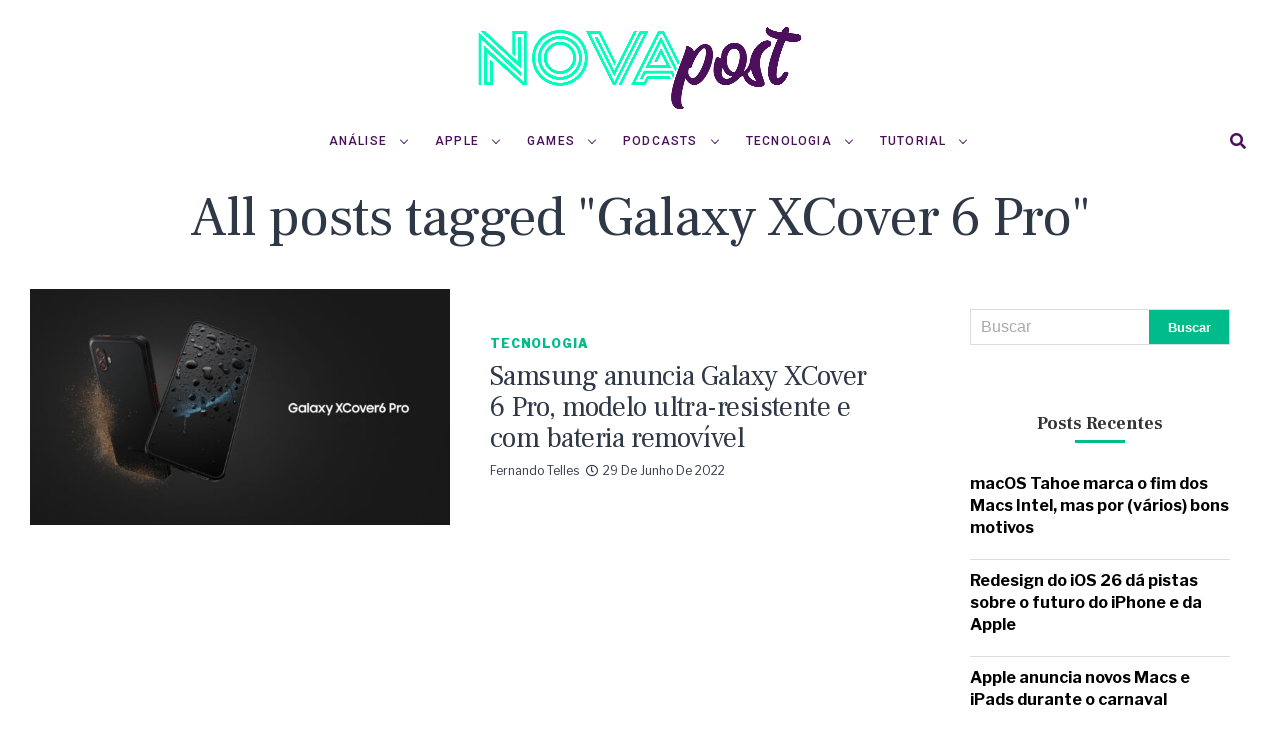

--- FILE ---
content_type: text/html; charset=UTF-8
request_url: https://novapost.com.br/tag/galaxy-xcover-6-pro/
body_size: 19025
content:
<!DOCTYPE html>
<html lang="pt-BR">
<head>
	<meta name="google-site-verification" content="Zvqhy3nNA_1WRpAUyMOIIO9N0OhjkVtrGItT3pLfI1c" />
	<!-- Global site tag (gtag.js) - Google Analytics -->
<script async src="https://www.googletagmanager.com/gtag/js?id=UA-119413835-1"></script>
<script>
  window.dataLayer = window.dataLayer || [];
  function gtag(){dataLayer.push(arguments);}
  gtag('js', new Date());

  gtag('config', 'UA-119413835-1');
</script>
	
<meta charset="UTF-8" >
<meta name="viewport" id="viewport" content="width=device-width, initial-scale=1.0, maximum-scale=1.0, minimum-scale=1.0, user-scalable=no" />
<meta name='robots' content='index, follow, max-image-preview:large, max-snippet:-1, max-video-preview:-1' />
	<style>img:is([sizes="auto" i], [sizes^="auto," i]) { contain-intrinsic-size: 3000px 1500px }</style>
	
	<!-- This site is optimized with the Yoast SEO plugin v22.6 - https://yoast.com/wordpress/plugins/seo/ -->
	<title>Arquivos Galaxy XCover 6 Pro &#8211; Nova Post</title>
	<link rel="canonical" href="https://novapost.com.br/tag/galaxy-xcover-6-pro/" />
	<script type="application/ld+json" class="yoast-schema-graph">{"@context":"https://schema.org","@graph":[{"@type":"CollectionPage","@id":"https://novapost.com.br/tag/galaxy-xcover-6-pro/","url":"https://novapost.com.br/tag/galaxy-xcover-6-pro/","name":"Arquivos Galaxy XCover 6 Pro &#8211; Nova Post","isPartOf":{"@id":"https://novapost.com.br/#website"},"primaryImageOfPage":{"@id":"https://novapost.com.br/tag/galaxy-xcover-6-pro/#primaryimage"},"image":{"@id":"https://novapost.com.br/tag/galaxy-xcover-6-pro/#primaryimage"},"thumbnailUrl":"https://novapost.com.br/wp-content/uploads/2022/06/Galaxy_XCover6-Pro_Main-1.jpg","breadcrumb":{"@id":"https://novapost.com.br/tag/galaxy-xcover-6-pro/#breadcrumb"},"inLanguage":"pt-BR"},{"@type":"ImageObject","inLanguage":"pt-BR","@id":"https://novapost.com.br/tag/galaxy-xcover-6-pro/#primaryimage","url":"https://novapost.com.br/wp-content/uploads/2022/06/Galaxy_XCover6-Pro_Main-1.jpg","contentUrl":"https://novapost.com.br/wp-content/uploads/2022/06/Galaxy_XCover6-Pro_Main-1.jpg","width":1600,"height":900,"caption":"Galaxy-XCover-6-Pro-Imagem-Oficial"},{"@type":"BreadcrumbList","@id":"https://novapost.com.br/tag/galaxy-xcover-6-pro/#breadcrumb","itemListElement":[{"@type":"ListItem","position":1,"name":"Início","item":"https://novapost.com.br/"},{"@type":"ListItem","position":2,"name":"Galaxy XCover 6 Pro"}]},{"@type":"WebSite","@id":"https://novapost.com.br/#website","url":"https://novapost.com.br/","name":"Nova Post","description":"Tecnologia, inovação e muito mais!","publisher":{"@id":"https://novapost.com.br/#organization"},"potentialAction":[{"@type":"SearchAction","target":{"@type":"EntryPoint","urlTemplate":"https://novapost.com.br/?s={search_term_string}"},"query-input":"required name=search_term_string"}],"inLanguage":"pt-BR"},{"@type":"Organization","@id":"https://novapost.com.br/#organization","name":"Nova Post","url":"https://novapost.com.br/","logo":{"@type":"ImageObject","inLanguage":"pt-BR","@id":"https://novapost.com.br/#/schema/logo/image/","url":"https://novapost.com.br/wp-content/uploads/2021/03/novapost-logo.jpg","contentUrl":"https://novapost.com.br/wp-content/uploads/2021/03/novapost-logo.jpg","width":1600,"height":900,"caption":"Nova Post"},"image":{"@id":"https://novapost.com.br/#/schema/logo/image/"}}]}</script>
	<!-- / Yoast SEO plugin. -->


<link rel='dns-prefetch' href='//ajax.googleapis.com' />
<link rel='dns-prefetch' href='//use.fontawesome.com' />
<link rel='dns-prefetch' href='//fonts.googleapis.com' />
<link rel="alternate" type="application/rss+xml" title="Feed para Nova Post &raquo;" href="https://novapost.com.br/feed/" />
<link rel="alternate" type="application/rss+xml" title="Feed de comentários para Nova Post &raquo;" href="https://novapost.com.br/comments/feed/" />
<link rel="alternate" type="application/rss+xml" title="Feed de tag para Nova Post &raquo; Galaxy XCover 6 Pro" href="https://novapost.com.br/tag/galaxy-xcover-6-pro/feed/" />
<script type="text/javascript">
/* <![CDATA[ */
window._wpemojiSettings = {"baseUrl":"https:\/\/s.w.org\/images\/core\/emoji\/15.0.3\/72x72\/","ext":".png","svgUrl":"https:\/\/s.w.org\/images\/core\/emoji\/15.0.3\/svg\/","svgExt":".svg","source":{"concatemoji":"https:\/\/novapost.com.br\/wp-includes\/js\/wp-emoji-release.min.js?ver=6.7.4"}};
/*! This file is auto-generated */
!function(i,n){var o,s,e;function c(e){try{var t={supportTests:e,timestamp:(new Date).valueOf()};sessionStorage.setItem(o,JSON.stringify(t))}catch(e){}}function p(e,t,n){e.clearRect(0,0,e.canvas.width,e.canvas.height),e.fillText(t,0,0);var t=new Uint32Array(e.getImageData(0,0,e.canvas.width,e.canvas.height).data),r=(e.clearRect(0,0,e.canvas.width,e.canvas.height),e.fillText(n,0,0),new Uint32Array(e.getImageData(0,0,e.canvas.width,e.canvas.height).data));return t.every(function(e,t){return e===r[t]})}function u(e,t,n){switch(t){case"flag":return n(e,"\ud83c\udff3\ufe0f\u200d\u26a7\ufe0f","\ud83c\udff3\ufe0f\u200b\u26a7\ufe0f")?!1:!n(e,"\ud83c\uddfa\ud83c\uddf3","\ud83c\uddfa\u200b\ud83c\uddf3")&&!n(e,"\ud83c\udff4\udb40\udc67\udb40\udc62\udb40\udc65\udb40\udc6e\udb40\udc67\udb40\udc7f","\ud83c\udff4\u200b\udb40\udc67\u200b\udb40\udc62\u200b\udb40\udc65\u200b\udb40\udc6e\u200b\udb40\udc67\u200b\udb40\udc7f");case"emoji":return!n(e,"\ud83d\udc26\u200d\u2b1b","\ud83d\udc26\u200b\u2b1b")}return!1}function f(e,t,n){var r="undefined"!=typeof WorkerGlobalScope&&self instanceof WorkerGlobalScope?new OffscreenCanvas(300,150):i.createElement("canvas"),a=r.getContext("2d",{willReadFrequently:!0}),o=(a.textBaseline="top",a.font="600 32px Arial",{});return e.forEach(function(e){o[e]=t(a,e,n)}),o}function t(e){var t=i.createElement("script");t.src=e,t.defer=!0,i.head.appendChild(t)}"undefined"!=typeof Promise&&(o="wpEmojiSettingsSupports",s=["flag","emoji"],n.supports={everything:!0,everythingExceptFlag:!0},e=new Promise(function(e){i.addEventListener("DOMContentLoaded",e,{once:!0})}),new Promise(function(t){var n=function(){try{var e=JSON.parse(sessionStorage.getItem(o));if("object"==typeof e&&"number"==typeof e.timestamp&&(new Date).valueOf()<e.timestamp+604800&&"object"==typeof e.supportTests)return e.supportTests}catch(e){}return null}();if(!n){if("undefined"!=typeof Worker&&"undefined"!=typeof OffscreenCanvas&&"undefined"!=typeof URL&&URL.createObjectURL&&"undefined"!=typeof Blob)try{var e="postMessage("+f.toString()+"("+[JSON.stringify(s),u.toString(),p.toString()].join(",")+"));",r=new Blob([e],{type:"text/javascript"}),a=new Worker(URL.createObjectURL(r),{name:"wpTestEmojiSupports"});return void(a.onmessage=function(e){c(n=e.data),a.terminate(),t(n)})}catch(e){}c(n=f(s,u,p))}t(n)}).then(function(e){for(var t in e)n.supports[t]=e[t],n.supports.everything=n.supports.everything&&n.supports[t],"flag"!==t&&(n.supports.everythingExceptFlag=n.supports.everythingExceptFlag&&n.supports[t]);n.supports.everythingExceptFlag=n.supports.everythingExceptFlag&&!n.supports.flag,n.DOMReady=!1,n.readyCallback=function(){n.DOMReady=!0}}).then(function(){return e}).then(function(){var e;n.supports.everything||(n.readyCallback(),(e=n.source||{}).concatemoji?t(e.concatemoji):e.wpemoji&&e.twemoji&&(t(e.twemoji),t(e.wpemoji)))}))}((window,document),window._wpemojiSettings);
/* ]]> */
</script>

<style id='wp-emoji-styles-inline-css' type='text/css'>

	img.wp-smiley, img.emoji {
		display: inline !important;
		border: none !important;
		box-shadow: none !important;
		height: 1em !important;
		width: 1em !important;
		margin: 0 0.07em !important;
		vertical-align: -0.1em !important;
		background: none !important;
		padding: 0 !important;
	}
</style>
<link rel='stylesheet' id='wp-block-library-css' href='https://novapost.com.br/wp-includes/css/dist/block-library/style.min.css?ver=6.7.4' type='text/css' media='all' />
<style id='classic-theme-styles-inline-css' type='text/css'>
/*! This file is auto-generated */
.wp-block-button__link{color:#fff;background-color:#32373c;border-radius:9999px;box-shadow:none;text-decoration:none;padding:calc(.667em + 2px) calc(1.333em + 2px);font-size:1.125em}.wp-block-file__button{background:#32373c;color:#fff;text-decoration:none}
</style>
<style id='global-styles-inline-css' type='text/css'>
:root{--wp--preset--aspect-ratio--square: 1;--wp--preset--aspect-ratio--4-3: 4/3;--wp--preset--aspect-ratio--3-4: 3/4;--wp--preset--aspect-ratio--3-2: 3/2;--wp--preset--aspect-ratio--2-3: 2/3;--wp--preset--aspect-ratio--16-9: 16/9;--wp--preset--aspect-ratio--9-16: 9/16;--wp--preset--color--black: #000000;--wp--preset--color--cyan-bluish-gray: #abb8c3;--wp--preset--color--white: #ffffff;--wp--preset--color--pale-pink: #f78da7;--wp--preset--color--vivid-red: #cf2e2e;--wp--preset--color--luminous-vivid-orange: #ff6900;--wp--preset--color--luminous-vivid-amber: #fcb900;--wp--preset--color--light-green-cyan: #7bdcb5;--wp--preset--color--vivid-green-cyan: #00d084;--wp--preset--color--pale-cyan-blue: #8ed1fc;--wp--preset--color--vivid-cyan-blue: #0693e3;--wp--preset--color--vivid-purple: #9b51e0;--wp--preset--color--: #444;--wp--preset--gradient--vivid-cyan-blue-to-vivid-purple: linear-gradient(135deg,rgba(6,147,227,1) 0%,rgb(155,81,224) 100%);--wp--preset--gradient--light-green-cyan-to-vivid-green-cyan: linear-gradient(135deg,rgb(122,220,180) 0%,rgb(0,208,130) 100%);--wp--preset--gradient--luminous-vivid-amber-to-luminous-vivid-orange: linear-gradient(135deg,rgba(252,185,0,1) 0%,rgba(255,105,0,1) 100%);--wp--preset--gradient--luminous-vivid-orange-to-vivid-red: linear-gradient(135deg,rgba(255,105,0,1) 0%,rgb(207,46,46) 100%);--wp--preset--gradient--very-light-gray-to-cyan-bluish-gray: linear-gradient(135deg,rgb(238,238,238) 0%,rgb(169,184,195) 100%);--wp--preset--gradient--cool-to-warm-spectrum: linear-gradient(135deg,rgb(74,234,220) 0%,rgb(151,120,209) 20%,rgb(207,42,186) 40%,rgb(238,44,130) 60%,rgb(251,105,98) 80%,rgb(254,248,76) 100%);--wp--preset--gradient--blush-light-purple: linear-gradient(135deg,rgb(255,206,236) 0%,rgb(152,150,240) 100%);--wp--preset--gradient--blush-bordeaux: linear-gradient(135deg,rgb(254,205,165) 0%,rgb(254,45,45) 50%,rgb(107,0,62) 100%);--wp--preset--gradient--luminous-dusk: linear-gradient(135deg,rgb(255,203,112) 0%,rgb(199,81,192) 50%,rgb(65,88,208) 100%);--wp--preset--gradient--pale-ocean: linear-gradient(135deg,rgb(255,245,203) 0%,rgb(182,227,212) 50%,rgb(51,167,181) 100%);--wp--preset--gradient--electric-grass: linear-gradient(135deg,rgb(202,248,128) 0%,rgb(113,206,126) 100%);--wp--preset--gradient--midnight: linear-gradient(135deg,rgb(2,3,129) 0%,rgb(40,116,252) 100%);--wp--preset--font-size--small: 13px;--wp--preset--font-size--medium: 20px;--wp--preset--font-size--large: 36px;--wp--preset--font-size--x-large: 42px;--wp--preset--spacing--20: 0.44rem;--wp--preset--spacing--30: 0.67rem;--wp--preset--spacing--40: 1rem;--wp--preset--spacing--50: 1.5rem;--wp--preset--spacing--60: 2.25rem;--wp--preset--spacing--70: 3.38rem;--wp--preset--spacing--80: 5.06rem;--wp--preset--shadow--natural: 6px 6px 9px rgba(0, 0, 0, 0.2);--wp--preset--shadow--deep: 12px 12px 50px rgba(0, 0, 0, 0.4);--wp--preset--shadow--sharp: 6px 6px 0px rgba(0, 0, 0, 0.2);--wp--preset--shadow--outlined: 6px 6px 0px -3px rgba(255, 255, 255, 1), 6px 6px rgba(0, 0, 0, 1);--wp--preset--shadow--crisp: 6px 6px 0px rgba(0, 0, 0, 1);}:where(.is-layout-flex){gap: 0.5em;}:where(.is-layout-grid){gap: 0.5em;}body .is-layout-flex{display: flex;}.is-layout-flex{flex-wrap: wrap;align-items: center;}.is-layout-flex > :is(*, div){margin: 0;}body .is-layout-grid{display: grid;}.is-layout-grid > :is(*, div){margin: 0;}:where(.wp-block-columns.is-layout-flex){gap: 2em;}:where(.wp-block-columns.is-layout-grid){gap: 2em;}:where(.wp-block-post-template.is-layout-flex){gap: 1.25em;}:where(.wp-block-post-template.is-layout-grid){gap: 1.25em;}.has-black-color{color: var(--wp--preset--color--black) !important;}.has-cyan-bluish-gray-color{color: var(--wp--preset--color--cyan-bluish-gray) !important;}.has-white-color{color: var(--wp--preset--color--white) !important;}.has-pale-pink-color{color: var(--wp--preset--color--pale-pink) !important;}.has-vivid-red-color{color: var(--wp--preset--color--vivid-red) !important;}.has-luminous-vivid-orange-color{color: var(--wp--preset--color--luminous-vivid-orange) !important;}.has-luminous-vivid-amber-color{color: var(--wp--preset--color--luminous-vivid-amber) !important;}.has-light-green-cyan-color{color: var(--wp--preset--color--light-green-cyan) !important;}.has-vivid-green-cyan-color{color: var(--wp--preset--color--vivid-green-cyan) !important;}.has-pale-cyan-blue-color{color: var(--wp--preset--color--pale-cyan-blue) !important;}.has-vivid-cyan-blue-color{color: var(--wp--preset--color--vivid-cyan-blue) !important;}.has-vivid-purple-color{color: var(--wp--preset--color--vivid-purple) !important;}.has-black-background-color{background-color: var(--wp--preset--color--black) !important;}.has-cyan-bluish-gray-background-color{background-color: var(--wp--preset--color--cyan-bluish-gray) !important;}.has-white-background-color{background-color: var(--wp--preset--color--white) !important;}.has-pale-pink-background-color{background-color: var(--wp--preset--color--pale-pink) !important;}.has-vivid-red-background-color{background-color: var(--wp--preset--color--vivid-red) !important;}.has-luminous-vivid-orange-background-color{background-color: var(--wp--preset--color--luminous-vivid-orange) !important;}.has-luminous-vivid-amber-background-color{background-color: var(--wp--preset--color--luminous-vivid-amber) !important;}.has-light-green-cyan-background-color{background-color: var(--wp--preset--color--light-green-cyan) !important;}.has-vivid-green-cyan-background-color{background-color: var(--wp--preset--color--vivid-green-cyan) !important;}.has-pale-cyan-blue-background-color{background-color: var(--wp--preset--color--pale-cyan-blue) !important;}.has-vivid-cyan-blue-background-color{background-color: var(--wp--preset--color--vivid-cyan-blue) !important;}.has-vivid-purple-background-color{background-color: var(--wp--preset--color--vivid-purple) !important;}.has-black-border-color{border-color: var(--wp--preset--color--black) !important;}.has-cyan-bluish-gray-border-color{border-color: var(--wp--preset--color--cyan-bluish-gray) !important;}.has-white-border-color{border-color: var(--wp--preset--color--white) !important;}.has-pale-pink-border-color{border-color: var(--wp--preset--color--pale-pink) !important;}.has-vivid-red-border-color{border-color: var(--wp--preset--color--vivid-red) !important;}.has-luminous-vivid-orange-border-color{border-color: var(--wp--preset--color--luminous-vivid-orange) !important;}.has-luminous-vivid-amber-border-color{border-color: var(--wp--preset--color--luminous-vivid-amber) !important;}.has-light-green-cyan-border-color{border-color: var(--wp--preset--color--light-green-cyan) !important;}.has-vivid-green-cyan-border-color{border-color: var(--wp--preset--color--vivid-green-cyan) !important;}.has-pale-cyan-blue-border-color{border-color: var(--wp--preset--color--pale-cyan-blue) !important;}.has-vivid-cyan-blue-border-color{border-color: var(--wp--preset--color--vivid-cyan-blue) !important;}.has-vivid-purple-border-color{border-color: var(--wp--preset--color--vivid-purple) !important;}.has-vivid-cyan-blue-to-vivid-purple-gradient-background{background: var(--wp--preset--gradient--vivid-cyan-blue-to-vivid-purple) !important;}.has-light-green-cyan-to-vivid-green-cyan-gradient-background{background: var(--wp--preset--gradient--light-green-cyan-to-vivid-green-cyan) !important;}.has-luminous-vivid-amber-to-luminous-vivid-orange-gradient-background{background: var(--wp--preset--gradient--luminous-vivid-amber-to-luminous-vivid-orange) !important;}.has-luminous-vivid-orange-to-vivid-red-gradient-background{background: var(--wp--preset--gradient--luminous-vivid-orange-to-vivid-red) !important;}.has-very-light-gray-to-cyan-bluish-gray-gradient-background{background: var(--wp--preset--gradient--very-light-gray-to-cyan-bluish-gray) !important;}.has-cool-to-warm-spectrum-gradient-background{background: var(--wp--preset--gradient--cool-to-warm-spectrum) !important;}.has-blush-light-purple-gradient-background{background: var(--wp--preset--gradient--blush-light-purple) !important;}.has-blush-bordeaux-gradient-background{background: var(--wp--preset--gradient--blush-bordeaux) !important;}.has-luminous-dusk-gradient-background{background: var(--wp--preset--gradient--luminous-dusk) !important;}.has-pale-ocean-gradient-background{background: var(--wp--preset--gradient--pale-ocean) !important;}.has-electric-grass-gradient-background{background: var(--wp--preset--gradient--electric-grass) !important;}.has-midnight-gradient-background{background: var(--wp--preset--gradient--midnight) !important;}.has-small-font-size{font-size: var(--wp--preset--font-size--small) !important;}.has-medium-font-size{font-size: var(--wp--preset--font-size--medium) !important;}.has-large-font-size{font-size: var(--wp--preset--font-size--large) !important;}.has-x-large-font-size{font-size: var(--wp--preset--font-size--x-large) !important;}
:where(.wp-block-post-template.is-layout-flex){gap: 1.25em;}:where(.wp-block-post-template.is-layout-grid){gap: 1.25em;}
:where(.wp-block-columns.is-layout-flex){gap: 2em;}:where(.wp-block-columns.is-layout-grid){gap: 2em;}
:root :where(.wp-block-pullquote){font-size: 1.5em;line-height: 1.6;}
</style>
<link rel='stylesheet' id='ql-jquery-ui-css' href='//ajax.googleapis.com/ajax/libs/jqueryui/1.12.1/themes/smoothness/jquery-ui.css?ver=6.7.4' type='text/css' media='all' />
<link rel='stylesheet' id='reviewer-photoswipe-css' href='https://novapost.com.br/wp-content/plugins/reviewer/public/assets/css/photoswipe.css?ver=3.14.2' type='text/css' media='all' />
<link rel='stylesheet' id='dashicons-css' href='https://novapost.com.br/wp-includes/css/dashicons.min.css?ver=6.7.4' type='text/css' media='all' />
<link rel='stylesheet' id='reviewer-public-css' href='https://novapost.com.br/wp-content/plugins/reviewer/public/assets/css/reviewer-public.css?ver=3.14.2' type='text/css' media='all' />
<link rel='stylesheet' id='zox-custom-style-css' href='https://novapost.com.br/wp-content/themes/zoxpress/style.css?ver=6.7.4' type='text/css' media='all' />
<style id='zox-custom-style-inline-css' type='text/css'>


	a,
	a:visited,
	a:hover h2.zox-s-title1,
	a:hover h2.zox-s-title1-feat,
	a:hover h2.zox-s-title2,
	a:hover h2.zox-s-title3,
	.zox-post-body p a,
	h3.zox-post-cat a,
	.sp-template a,
	.sp-data-table a,
	span.zox-author-name a,
	a:hover h2.zox-authors-latest,
	span.zox-authors-name a:hover,
	#zox-side-wrap a:hover {
		color: #01bc8a;
	}

	.zox-s8 a:hover h2.zox-s-title1,
	.zox-s8 a:hover h2.zox-s-title1-feat,
	.zox-s8 a:hover h2.zox-s-title2,
	.zox-s8 a:hover h2.zox-s-title3 {
		box-shadow: 15px 0 0 #fff, -10px 0 0 #fff;
		color: #01bc8a;
	}

	.woocommerce-message:before,
	.woocommerce-info:before,
	.woocommerce-message:before,
	.woocommerce .star-rating span:before,
	span.zox-s-cat,
	h3.zox-post-cat a,
	.zox-s6 span.zox-s-cat,
	.zox-s8 span.zox-s-cat,
	.zox-widget-side-trend-wrap .zox-art-text:before {
		color: #01bc8a;
	}

	.zox-widget-bgp,
	.zox-widget-bgp.zox-widget-txtw .zox-art-wrap,
	.zox-widget-bgp.zox-widget-txtw .zox-widget-featl-sub .zox-art-wrap,
	.zox-s4 .zox-widget-bgp span.zox-s-cat,
	.woocommerce span.onsale,
	.zox-s7 .zox-byline-wrap:before,
	.zox-s3 span.zox-s-cat,
	.zox-o1 span.zox-s-cat,
	.zox-s3 .zox-widget-side-trend-wrap .zox-art-text:before,
	.sp-table-caption,
	#zox-search-form #zox-search-submit,
	#zox-search-form2 #zox-search-submit2,
	.pagination .current,
	.pagination a:hover,
	.zox-o6 span.zox-s-cat {
		background: #01bc8a;
	}

	.woocommerce .widget_price_filter .ui-slider .ui-slider-handle,
	.woocommerce #respond input#submit.alt,
	.woocommerce a.button.alt,
	.woocommerce button.button.alt,
	.woocommerce input.button.alt,
	.woocommerce #respond input#submit.alt:hover,
	.woocommerce a.button.alt:hover,
	.woocommerce button.button.alt:hover,
	.woocommerce input.button.alt:hover {
		background-color: #01bc8a;
	}

	.woocommerce-error,
	.woocommerce-info,
	.woocommerce-message {
		border-top-color: #01bc8a;
	}

	.zox-feat-ent1-left,
	.zox-ent1 .zox-side-widget {
		border-top: 2px solid #01bc8a;
	}

	.zox-feat-ent3-main-wrap h2.zox-s-title2 {
		background-color: #01bc8a;
		box-shadow: 15px 0 0 #01bc8a, -10px 0 0 #01bc8a;
	}

	.zox-widget-side-trend-wrap .zox-art-text:before,
	.pagination .current,
	.pagination a:hover {
		border: 1px solid #01bc8a;
	}

	.zox-post-type {
		border: 3px solid #01bc8a;
	}
	.zox-widget-featl-sub .zox-post-type {
		border: 2px solid #01bc8a;
	}

	.zox-o3 h3.zox-s-cat {
		background: #ffffff;
	}

	.zox-widget-bgs,
	.zox-widget-bgs.zox-widget-txtw .zox-art-wrap,
	.zox-widget-bgs.zox-widget-txtw .zox-widget-featl-sub .zox-art-wrap,
	.zox-s4 .zox-widget-bgs span.zox-s-cat {
		background: #ffffff;
	}

	#zox-top-head-wrap {
		background: #ffffff;
	}

	span.zox-top-soc-but,
	.zox-top-nav-menu ul li a,
	span.zox-woo-cart-icon {
		color: #ffffff;
	}

	span.zox-woo-cart-num {
		background: #ffffff;
	}

	.zox-top-nav-menu ul li:hover a {
		color: #01bc8a;
	}

	#zox-top-head-wrap,
	#zox-top-head,
	#zox-top-head-left,
	#zox-top-head-mid,
	#zox-top-head-right,
	.zox-top-nav-menu ul {
		height: 116px;
	}

	#zox-top-head-mid img {
		max-height: calc(116px - 20px);
	}

	.zox-top-nav-menu ul li a {
		font-size: 15px;
	}

	#zox-bot-head-wrap,
	#zox-bot-head-wrap.zox-trans-bot.zox-fix-up,
	#zox-fly-wrap,
	#zox-bot-head-wrap.zox-trans-bot:hover {
		background-color: #ffffff;
	}

	.zox-nav-menu ul li a,
	span.zox-nav-search-but,
	span.zox-night,
	.zox-trans-bot.zox-fix-up .zox-nav-menu ul li a,
	.zox-trans-bot.zox-fix-up span.zox-nav-search-but,
	nav.zox-fly-nav-menu ul li a,
	span.zox-fly-soc-head,
	ul.zox-fly-soc-list li a {
		color: #4c0f5b;
	}

	.zox-nav-menu ul li.menu-item-has-children a:after,
	.zox-nav-menu ul li.zox-mega-drop a:after {
		border-right: 1px solid #4c0f5b;
		border-bottom: 1px solid #4c0f5b;
	}

	.zox-fly-but-wrap span,
	.zox-trans-bot.zox-fix-up .zox-fly-but-wrap span,
	.zox-fly-but-wrap span {
		background: #4c0f5b;
	}

	.zox-nav-menu ul li:hover a,
	span.zox-nav-search-but:hover,
	span.zox-night:hover {
		color: #01bc8a;
	}

	.zox-fly-but-wrap:hover span {
		background: #01bc8a;
	}

	span.zox-widget-main-title {
		color: #01bc8a;
	}

	#zox-foot-wrap {
		background: #4c0f5b;
	}

	#zox-foot-wrap p {
		color: #4c0f5b;
	}

	#zox-foot-wrap a {
		color: #4c0f5b;
	}

	ul.zox-foot-soc-list li a {
		border: 1px solid #4c0f5b;
	}

	span.zox-widget-side-title {
		color: #01bc8a;
	}

	span.zox-post-main-title {
		color: #ffffff;
	}

	.zox-top-nav-menu ul li a {
		padding-top: calc((116px - 15px) / 2);
		padding-bottom: calc((116px - 15px) / 2);
	}

	#zox-bot-head-wrap,
	.zox-bot-head-menu,
	#zox-bot-head,
	#zox-bot-head-left,
	#zox-bot-head-right,
	#zox-bot-head-mid,
	.zox-bot-head-logo,
	.zox-bot-head-logo-main,
	.zox-nav-menu,
	.zox-nav-menu ul {
		height: 50px;
	}

	.zox-nav-menu ul li ul.sub-menu,
	.zox-nav-menu ul li.menu-item-object-category .zox-mega-dropdown {
		top: 50px;
	}

	.zox-nav-menu ul li a {
		font-size: 12px;
	}

	.zox-nav-menu ul li a {
		padding-top: calc((50px - 12px) / 2);
		padding-bottom: calc((50px - 12px) / 2);
	}

	.zox-fix-up {
		top: -50px !important;
		-webkit-transform: translate3d(0,-50px,0) !important;
	   	   -moz-transform: translate3d(0,-50px,0) !important;
	    	-ms-transform: translate3d(0,-50px,0) !important;
	     	 -o-transform: translate3d(0,-50px,0) !important;
				transform: translate3d(0,-50px,0) !important;
	}

	.zox-fix {
		top: -50px;
		-webkit-transform: translate3d(0,50px,0) !important;
	   	   -moz-transform: translate3d(0,50px,0) !important;
	    	-ms-transform: translate3d(0,50px,0) !important;
	     	 -o-transform: translate3d(0,50px,0) !important;
				transform: translate3d(0,50px,0) !important;
	}

	.zox-fix-up .zox-nav-menu ul li a {
		padding-top: calc((60px - 12px) / 2);
		padding-bottom: calc((60px - 12px) / 2);
	}

	.zox-feat-ent1-grid,
	.zox-feat-ent2-bot,
	.zox-feat-net1-grid {
		grid-template-columns: auto 300px;
	}

	body,
	span.zox-s-cat,
	span.zox-ad-label,
	.woocommerce ul.product_list_widget li a,
	.woocommerce ul.product_list_widget span.product-title,
	.woocommerce #reviews #comments ol.commentlist li .comment-text p.meta,
	.woocommerce div.product p.price,
	.woocommerce div.product p.price ins,
	.woocommerce div.product p.price del,
	.woocommerce ul.products li.product .price del,
	.woocommerce ul.products li.product .price ins,
	.woocommerce ul.products li.product .price,
	.woocommerce #respond input#submit,
	.woocommerce a.button,
	.woocommerce button.button,
	.woocommerce input.button,
	.woocommerce .widget_price_filter .price_slider_amount .button,
	.woocommerce span.onsale,
	.woocommerce-review-link,
	#woo-content p.woocommerce-result-count,
	.woocommerce div.product .woocommerce-tabs ul.tabs li a,
	.woocommerce .woocommerce-breadcrumb,
	.woocommerce #respond input#submit.alt,
	.woocommerce a.button.alt,
	.woocommerce button.button.alt,
	.woocommerce input.button.alt {
		font-family: 'Libre Franklin', sans-serif;
		font-weight: 400;
		text-transform: None;
	}

	#zox-woo-side-wrap span.zox-widget-side-title,
	span.zox-authors-name a,
	h1.zox-author-top-head {
		font-family: 'Libre Franklin', sans-serif;
	}

	p.zox-s-graph,
	span.zox-post-excerpt p,
	.zox-post-body p,
	.zox-post-body blockquote p,
	#woo-content p,
	#zox-404 p,
	.zox-post-body ul li,
	.zox-post-body ol li {
		font-family: 'PT Serif', sans-serif;
		font-weight: 400;
		text-transform: None;
	}

	.zox-nav-menu ul li a,
	.zox-top-nav-menu ul li a,
	nav.zox-fly-nav-menu ul li a {
		font-family: 'Roboto', sans-serif;
		font-weight: 500;
		text-transform: Uppercase;
	}

	.zox-nav-menu ul li ul.zox-mega-list li a,
	.zox-nav-menu ul li ul.zox-mega-list li a p {
		font-family: 'Roboto', sans-serif;
	}

	h2.zox-s-title1,
	h2.zox-s-title1-feat,
	.woocommerce div.product .product_title,
	.woocommerce .related h2,
	#woo-content .summary p.price,
	.woocommerce div.product .woocommerce-tabs .panel h2,
	#zox-404 h1,
	h1.zox-post-title,
	.zox-widget-side-trend-wrap .zox-art-text:before {
		font-family: 'Frank Ruhl Libre', sans-serif;
		font-weight: 400;
		text-transform: Capitalize;
	}

	span.zox-widget-main-title {
		font-family: 'Frank Ruhl Libre', sans-serif;
		font-weight: 700;
		text-transform: Capitalize;
	}

	span.zox-widget-side-title {
		font-family: 'Frank Ruhl Libre', sans-serif;
		font-weight: 700;
		text-transform: Capitalize;
	}

	span.zox-post-main-title {
		font-family: 'Roboto', sans-serif;
		font-weight: 800;
		text-transform: Capitalize;
	}

	h2.zox-s-title2,
	h2.zox-s-title3,
	span.zox-woo-cart-num,
	p.zox-search-p,
	.alp-related-posts .current .post-title,
	.alp-related-posts-wrapper .alp-related-post .post-title,
	.zox-widget-txtw span.zox-widget-main-title {
		font-family: 'Frank Ruhl Libre', sans-serif;
		font-weight: 400;
		text-transform: Capitalize;
	}

	.zox-post-width {
		margin: 0 auto;
		max-width: calc(1240px + 60px);
	}


	

		#zox-top-head-mid img {
			max-height: none;
		}
		.zox-nav-menu ul li a {
			letter-spacing: .1em;
			padding-right: 15px;
			padding-left: 15px;
		}
		.zox-nav-menu ul li ul.zox-mega-list li a,
		.zox-nav-menu ul li ul.zox-mega-list li a p {
			font-weight: 600;
			text-transform: capitalize;
		}
		#zox-foot-wrap {
			background: #fff;
		}
		#zox-foot-wrap p {
			color: #aaa;
		}
		#zox-foot-wrap a {
			color: #aaa;
		}
		span.zox-s-cat,
		.zox-fash2 span.zox-s-cat {
			text-transform: uppercase;
		}
		.zox-widget-txtw span.zox-widget-main-title {
			font-weight: 700;
		}
		h2.zox-s-title2,
		h1.zox-post-title,
		.zox-widget-side-trend-wrap .zox-art-text:before,
		.alp-related-posts .current .post-title,
		.alp-related-posts-wrapper .alp-related-post .post-title {
			color: #2f3846;
		}
		span.zox-widget-home-title {
			font-family: 'Frank Ruhl Libre', sans-serif;
			font-weight: 700;
		}
		#zox-feat-fash2-wrap .zox-s-graph {
			display: none;
		}
			

			.zox-head-width {
				margin: 0 auto;
				max-width: calc(1390px + 60px);
			}
			.zox-nav-menu ul li.zox-mega-drop .zox-mega-dropdown {
							left: calc(((100vw - 100%) /2) * -1);
			}
				

			.zox-body-width,
			.zox-widget-feat-wrap.zox-o1 .zox-art-text-cont,
			.zox-widget-feat-wrap.zox-o4 .zox-art-text-cont,
			.zox-widget-feat-main.zox-o1 .zox-art-text-cont,
			.zox-widget-feat-main.zox-o4 .zox-art-text-cont {
				margin: 0 auto;
				padding: 0 30px;
				max-width: calc(1440px + 60px);
			}
				

			@media screen and (min-width: 1024px) {
				#zox-bot-head-left {
					display: none;
				}
				#zox-bot-head {
					grid-template-columns: auto 60px;
				}
				.zox-bot-head-menu {
					display: grid;
					padding: 0 0 0 90px;
				}
			}
			@media screen and (max-width: 1023px) {
				#zox-bot-head-left {
					display: grid;
				}
			}
				

		.zox-bot-head-logo {
			top: -9999px;
			opacity: 0;
		}
		.zox-fix-up .zox-bot-head-logo {
			top: 0;
			opacity: 1;
		}
		@media screen and (max-width: 1250px) and (min-width: 1024px) {
			.zox-fix-up #zox-bot-head-mid {
				display: grid;
				grid-gap: 20px;
				grid-template-columns: auto auto;
				justify-content: start;
			}
			.zox-fix-up .zox-bot-head-logo {
				position: absolute;
					left: 0;
					top: 0;
			}
		}
			

	.zox-fix-up {
		-webkit-box-shadow: 0 0.5rem 1rem 0 rgba(21,21,30,0.08);
		   -moz-box-shadow: 0 0.5rem 1rem 0 rgba(21,21,30,0.08);
			-ms-box-shadow: 0 0.5rem 1rem 0 rgba(21,21,30,0.08);
			 -o-box-shadow: 0 0.5rem 1rem 0 rgba(21,21,30,0.08);
				box-shadow: 0 0.5rem 1rem 0 rgba(21,21,30,0.08);
	}
		

	.single .zox-article-wrap,
	.single #zox-main-body-wrap {
		padding-top: 0;
	}
	span.zox-post-img-cap {
		padding: 8px 30px 0;
	}
	.zox-post-top-wrap .zox-post-img-wrap .zox-post-width {
		padding: 0;
		max-width: 1600px;
	}
	#zox-lead-bot {
		padding: 20px 0;
	}
			

.zox-nav-links {
	display: none;
	}
	

				.zox-feat-ent1-grid,
				.zox-feat-net1-grid {
					grid-template-columns: calc(100% - 320px) 300px;
					}
				.zox-post-main-wrap {
					grid-template-columns: calc(100% - 340px) 300px;
				}
				#zox-home-body-wrap {
					grid-template-columns: calc(100% - 340px) 300px;
					}
					

	.zox-post-body p a {
		box-shadow: inset 0 -1px 0 0 #fff, inset 0 -2px 0 0 #01bc8a;
		color: #000;
	}
	.zox-post-body p a:hover {
		color: #01bc8a;
	}
	

			.zox-widget-main-head {
				margin: 0 0 50px;
			}
			span.zox-widget-main-title {
				color: #333;
				font-size: 2rem;
				position: relative;
			}
			span.zox-widget-main-title:after {
				content: '';
				background: #01bc8a;
				margin: 0 0 0 -50px;
				position: absolute;
					bottom: -15px;
					left: 50%;
				width: 100px;
				height: 5px;
			}
			@media screen and (max-width: 1023px) and (min-width: 600px) {
				.zox-widget-main-head {
					margin: 0 0 40px !important;
				}
			}
			@media screen and (max-width: 599px) {
				.zox-widget-main-head {
					margin: 0 0 40px !important;
				}
				span.zox-widget-main-title {
					font-size: 1.25rem;
				}
			}
			

			.zox-widget-side-head {
				margin: 0 0 40px;
			}
			span.zox-widget-side-title {
				color: #333;
				font-size: 1.125rem;
				position: relative;
			}
			span.zox-widget-side-title:after {
				content: '';
				background: #01bc8a;
				margin: 0 0 0 -25px;
				position: absolute;
					bottom: -10px;
					left: 50%;
				width: 50px;
				height: 3px;
			}
			#zox-woo-side-wrap .zox-widget-side-head {
				margin: 0 0 35px;
			}
			#zox-woo-side-wrap span.zox-widget-side-title:after {
				left: 0;
				margin: 0;
			}
			

		h4.zox-post-main-title {
			text-align: left;
		}
		span.zox-post-main-title {
			font-size: 1.5rem;
			letter-spacing: .1em;
		}
		

		#zox-lead-top-wrap {
			position: relative;
			height: 0;
		}
		#zox-lead-top-in {
			clip: rect(0,auto,auto,0);
			overflow: hidden;
			position: absolute;
				left: 0;
				top: 0;
			z-index: 1;
			zoom: 1;
			width: 100%;
			height: 100%;
		}
		#zox-lead-top {
			position: fixed;
				top: 0;
				left: 0;
		}
		


		

	#zox-bot-head-right {
		grid-template-columns: 100%;
		justify-items: end;
	}
		

@media (prefers-color-scheme: dark) {

    body, #zox-site {
        background: #111;
	    background-color: #111 !important;
    }

    .zox-art-wrap,
    .zox-art-grid,
    .zox-article-wrap,
    .zox-side-widget,
    .zox-ent1 .zox-feat-left-wrap,
    .zox-sport3 .zox-widget-home,
    .zox-sport3 #zox-main-blog-wrap,
    .zox-feat-sports3-main-wrap,
    .zox-feat-sports3-sub .zox-art-wrap,
    .zox-feat-left-wrap,
    .zox-widget-bgb,
    .zox-widget-bgw,
    .zox-widget-bgg,
    .zox-widget-bgp,
    .zox-widget-bgs,
    .zox-s8 span.zox-s-cat,
    .zox-s8 span.zox-s-cat,
    .zox-s4 span.zox-s-cat,
    .zox-s4 span.zox-s-cat,
    .zox-o3 h3.zox-s-cat,
    .zox-o3 .zox-art-text,
    .zox-sport3 .zox-widget-home,
    .zox-sport3 #zox-main-blog-wrap,
    .zox-s7 .zox-art-text,
    .zox-o6 span.zox-s-cat,
    .zox-s2 span.zox-s-cat,
    .zox-s2 span.zox-s-cat,
    .alp-related-posts-wrapper .alp-related-post,
    .alp-related-posts-wrapper .alp-related-posts .current,
    #zox-author-page-top,
    .zox-woo-wrap,
    .woocommerce div.product .woocommerce-tabs ul.tabs li.active,
    #add_payment_method table.cart td.actions .coupon .input-text,
    .woocommerce-cart table.cart td.actions .coupon .input-text,
    .woocommerce-checkout table.cart td.actions .coupon .input-text,
    input,
    .woocommerce #woo-content select,
    .woocommerce #zox-side-wrap select,
    .woocommerce #woo-content div.product form.cart .variations select,
    .woocommerce-page #woo-content div.product form.cart .variations select,
    .woocommerce #woo-content div.product form.cart .variations select,
    .woocommerce-page #woo-content div.product form.cart .variations select,
    .woocommerce #woo-content .woocommerce-ordering select,
    .woocommerce-page #woo-content .woocommerce-ordering select,
    .woocommerce #woo-content form .form-row select,
    .woocommerce-page #woo-content form .form-row select,
    .widget_product_categories select#dropdown_product_cat,
    .zox-side-widget select {
        background: #181818 !important;
        color: #efefef;
    }

    .zox-feat-ent3-main-wrap .zox-art-wrap,
    .zox-feat-ent3-main-wrap .zox-art-grid,
    .zox-s8 #zox-main-blog-wrap .zox-art-wrap,
    .zox-s8 #zox-main-blog-wrap .zox-art-grid,
    .zox-s8 #zox-home-widget-wrap .zox-art-wrap,
    .zox-s8 #zox-home-widget-wrap .zox-art-grid,
    .zox-s8 .zox-feat-ent3-sub-wrap .zox-art-wrap,
    .zox-s8 .zox-feat-ent3-sub-wrap .zox-art-grid,
    .zox-s8 .zox-post-more .zox-art-wrap,
    .zox-s8 .zox-post-more .zox-art-grid,
    #zox-feat-net1-wrap,
    .zox-s5.zox-div1 .zox-art-wrap,
    .zox-s5 .zox-art-wrap,
    .zox-s5 .zox-art-wrap,
    .zox-s5 .zox-art-grid,
    .zox-s5 .zox-art-grid,
    .zox-o3 h3.zox-s-cat,
    #zox-lead-bot,
    .single #zox-site-grid,
    .zox-post-more-wrap span.zox-post-main-title,
    .alp-related-posts-wrapper .alp-advert,
    .zox-sport3 #zox-site-main,
    .search #zox-home-main-wrap,
    #zox-main-body-wrap .zox-search-box,
    .woocommerce-page .zox-page-wrap {
        background: #111 !important;
        background-color: #111 !important;
    }

    .zox-s5 .zox-widget-side-trend-wrap .zox-art-wrap,
    .zox-s5 .zox-widget-side-trend-wrap .zox-art-wrap,
    .zox-s5 .zox-widget-side-trend-wrap .zox-art-grid,
    .zox-s5 .zox-widget-side-trend-wrap .zox-art-grid,
    .zox-widget-side-trend-wrap .zox-art-text:before {
        background: #181818 !important;
    }

    .woocommerce div.product .woocommerce-tabs ul.tabs li.active {
        border-bottom-color: #181818 !important;
    }

    .zox-sport3 .zox-divr .zox-art-wrap,
    .zox-sport3 .zox-div3 .zox-art-wrap,
    .zox-sport3 .zox-div4 .zox-art-wrap,
    .zox-sport3 .zox-widget-featl-sub .zox-art-wrap,
    .zox-sport3 .zox-widget-altimg-wrap .zox-art-wrap,
    .zox-ent1 .zox-feat-left-wrap,
    .single .zox-side-widget,
    .page .zox-side-widget,
    .zox-ent1 .zox-divr .zox-art-wrap,
    #zox-main-body-wrap .zox-search-box,
    .woocommerce nav.woocommerce-pagination ul,
    .woocommerce div.product .woocommerce-tabs ul.tabs li,
    .woocommerce #reviews #comments ol.commentlist li .comment-text,
    .woocommerce table.shop_table,
    #add_payment_method table.cart td.actions .coupon .input-text,
    .woocommerce-cart table.cart td.actions .coupon .input-text,
    .woocommerce-checkout table.cart td.actions .coupon .input-text,
    input,
    .woocommerce #woo-content select,
    .woocommerce #zox-side-wrap select,
    .woocommerce #woo-content div.product form.cart .variations select,
    .woocommerce-page #woo-content div.product form.cart .variations select,
    .woocommerce #woo-content div.product form.cart .variations select,
    .woocommerce-page #woo-content div.product form.cart .variations select,
    .woocommerce #woo-content .woocommerce-ordering select,
    .woocommerce-page #woo-content .woocommerce-ordering select,
    .woocommerce #woo-content form .form-row select,
    .woocommerce-page #woo-content form .form-row select,
    .widget_product_categories select#dropdown_product_cat,
    .zox-side-widget select {
        border: 1px solid #333;
    }

    .woocommerce div.product .woocommerce-tabs ul.tabs::before,
    .woocommerce #content div.product .woocommerce-tabs,
    .woocommerce div.product .woocommerce-tabs,
    .woocommerce-page #content div.product .woocommerce-tabs,
    .woocommerce-page div.product .woocommerce-tabs,
    .woocommerce .woocommerce-breadcrumb,
    .zox-post-body tbody tr,
    .zox-post-body thead {
        border-bottom: 1px solid #333;
    }

    .woocommerce .widget_top_rated_products ul.product_list_widget li,
    .woocommerce table.shop_table td{
        border-top: 1px solid #333;
    }

    .zox-feat-net3-sub-wrap,
    .zox-post-info-wrap {
        border-top: 1px solid #333;
    }

    ul.zox-post-soc-stat-list li,
    ul.zox-alp-soc-list li {
        border: 1px solid #333;
    }

    .zox-feat-ent1-left,
    .zox-ent1 .zox-side-widget {
        border-top: 2px solid #333;
    }

    .zox-s6 .zox-widget-side-trend-wrap .zox-art-wrap,
    .zox-s5 .zox-widget-side-trend-wrap .zox-art-wrap,
    .alp-related-posts-wrapper .alp-related-post,
    .zox-authors-cont {
        border-bottom: 1px solid #333;
    }

    .zox-feat-net3-sub-wrap .zox-art-wrap {
        border-left: 1px solid #333;
    }

    .woocommerce nav.woocommerce-pagination ul li {
        border-right: 1px solid #333;
    }

    .zox-author-thumb {
        border: 3px solid #333;
    }

    .zox-s2 span.zox-s-cat,
    .zox-s2 span.zox-s-cat {
        background: #181818 !important;
    }

    .zox-o1 h2.zox-s-title1,
    .zox-o1 h2.zox-s-title1-feat,
    .zox-o1 h2.zox-s-title2,
    .zox-s8 h2.zox-s-title2,
    .zox-s8 a:hover h2.zox-s-title2,
    .zox-s8 h2.zox-s-title2,
    .zox-s8 a:hover h2.zox-s-title2 {
        background-color: #111;
        box-shadow: 15px 0 0 #111, -10px 0 0 #111;
        color: #fff;
    }

    .zox-post-ad {
        background-color: #181818 !important;
    }

    .zox-o2 .zox-art-text,
    .zox-o4 .zox-art-text,
    .zox-o5 .zox-art-text {
        background-image: linear-gradient(to bottom,rgba(0,0,0,0) 0, rgba(0,0,0,0.6) 50%, rgba(0,0,0,.9) 100%) !important;
        background-color: transparent !important;
    }

    #zox-top-head-wrap {
        background: #101010 !important;
        color: white !important;
    }

    #zox-bot-head-wrap {
        background: #101010 !important;
        color: white !important;
    }

    .zox-nav-menu ul li a, span.zox-night, span.zox-nav-search-but, span.zox-top-soc-but, .zox-fly-but-wrap span {
        color: grey !important;
    }

    .zox-fly-but-wrap span {
        background: grey;
    }
    
    span.zox-post-main-title,
    span.zox-widget-main-title,
    span.zox-widget-side-title {
        background: #181818 !important;
        background-color: #181818 !important;
        color: #999 !important;
    }

    h1.zox-post-title,
    h2.zox-s-title1,
    h2.zox-s-title1-feat,
    h2.zox-s-title2,
    h2.zox-s-title3,
    .zox-post-body p,
    #woo-content p,
    .zox-post-body a,
    span.zox-author-name a,
    ul.zox-post-soc-stat-list li,
    #zox-side-wrap a,
    .widget_product_categories ul.product-categories li a,
    .woocommerce ul.product_list_widget span.product-title,
    .woocommerce ul.product_list_widget li a,
    .zox-sport3 .zox_feat_widget span.zox-widget-main-title,
    .alp-related-posts-wrapper .alp-related-post .post-title,
    span.zox-author-page-desc,
    p.zox-authors-desc,
    h2.zox-authors-latest,
    ul.zox-alp-soc-list li span,
    a.woocommerce-review-link,
    .woocommerce div.product .woocommerce-tabs ul.tabs li a {
        color: #efefef !important;
    }

    .woocommerce nav.woocommerce-pagination ul li a {
        color: #8a7e88 !important;
    }

    .woocommerce nav.woocommerce-pagination ul li a:focus,
    .woocommerce nav.woocommerce-pagination ul li a:hover,
    .woocommerce nav.woocommerce-pagination ul li span.current,
    .woocommerce #respond input#submit,
    .woocommerce a.button,
    .woocommerce button.button,
    .woocommerce input.button,
    .woocommerce .widget_price_filter .price_slider_amount .button {
        background: #333 !important;
        background-color: #333 !important;
        color: #8a7e88 !important;
    }

    #respond textarea,
    .woocommerce div.product .woocommerce-tabs ul.tabs li {
        background: #333;
    }

    .zox-post-body p a {
        box-shadow: inset 0 -1px 0 0 #181818, inset 0 -2px 0 0 #fff;
    }

    span.zox-s-cat,
    span.zox-post-excerpt p,
    .zox-author-info-wrap,
    p.zox-s-graph,
    .zox-s3 .zox-art-small span.zox-s-cat,
    .zox-post-body h1,
    .zox-post-body h2,
    .zox-post-body h3,
    .zox-post-body h4,
    .zox-post-body h5,
    .zox-post-body h6,
    .zox-post-body h1 a,
    .zox-post-body h2 a,
    .zox-post-body h3 a,
    .zox-post-body h4 a,
    .zox-post-body h5 a,
    .zox-post-body h6 a,
    .zox-woo-wrap h1,
    .zox-woo-wrap h2,
    .zox-woo-wrap h3,
    .zox-woo-wrap h4,
    .zox-woo-wrap h5,
    .zox-woo-wrap h6,
    .zox-woo-wrap h1 a,
    .zox-woo-wrap h2 a,
    .zox-woo-wrap h3 a,
    .zox-woo-wrap h4 a,
    .zox-woo-wrap h5 a,
    .zox-woo-wrap h6 a,
    .zox-post-tags-header,
    h3.zox-post-cat a,
    .zox-byline-wrap span,
    .zox-byline-wrap span a,
    .zox-s6 span.zox-s-cat,
    .zox-s7 span.zox-s-cat,
    .zox-fash2 span.zox-s-cat,
    h1.zox-author-top-head,
    span.zox-authors-name a {
        color: #999 !important;
    }

    .zox-sport3 .zox_feat_widget span.zox-widget-main-title {
        background-color: transparent !important;
    }

    .zox-widget-side-trend-wrap .zox-art-text:before {
        border: 1px solid #999;
        color: #999;
    }

    .zox-post-type {
        border: 3px solid #999;
    }

    .zox-widget-featl-sub .zox-post-type {
        border: 2px solid #999;
    }

    .zox-ent1 .zox-side-widget.zox_ad_widget,
    .zox-side-widget.zox_ad_widget,
    .zox-sport3 .zox_ad_widget,
    .zox-fash3 .zox_ad_widget,
    .zox-tech1 .zox-side-widget.zox_ad_widget {
        background: none !important;
    }
}
	
</style>
<link rel='stylesheet' id='zox-reset-css' href='https://novapost.com.br/wp-content/themes/zoxpress/css/reset.css?ver=6.7.4' type='text/css' media='all' />
<link rel='stylesheet' id='fontawesome-css' href='https://use.fontawesome.com/releases/v5.12.1/css/all.css?ver=6.7.4' type='text/css' media='all' />
<link crossorigin="anonymous" rel='stylesheet' id='zox-fonts-css' href='//fonts.googleapis.com/css?family=Heebo%3A300%2C400%2C500%2C700%2C800%2C900%7CAlegreya%3A400%2C500%2C700%2C800%2C900%7CJosefin+Sans%3A300%2C400%2C600%2C700%7CLibre+Franklin%3A300%2C400%2C500%2C600%2C700%2C800%2C900%7CFrank+Ruhl+Libre%3A300%2C400%2C500%2C700%2C900%7CNunito+Sans%3A300%2C400%2C600%2C700%2C800%2C900%7CMontserrat%3A300%2C400%2C500%2C600%2C700%2C800%2C900%7CAnton%3A400%7CNoto+Serif%3A400%2C700%7CNunito%3A300%2C400%2C600%2C700%2C800%2C900%7CRajdhani%3A300%2C400%2C500%2C600%2C700%7CTitillium+Web%3A300%2C400%2C600%2C700%2C900%7CPT+Serif%3A400%2C400i%2C700%2C700i%7CAmiri%3A400%2C400i%2C700%2C700i%7COswald%3A300%2C400%2C500%2C600%2C700%7CRoboto+Mono%3A400%2C700%7CBarlow+Semi+Condensed%3A700%2C800%2C900%7CPoppins%3A300%2C400%2C500%2C600%2C700%2C800%2C900%7CRoboto+Condensed%3A300%2C400%2C700%7CRoboto%3A300%2C400%2C500%2C700%2C900%7CPT+Serif%3A400%2C700%7COpen+Sans+Condensed%3A300%2C700%7COpen+Sans%3A700%7CSource+Serif+Pro%3A400%2C600%2C700%7CIM+Fell+French+Canon%3A400%2C400i%7CLibre+Franklin%3A100%2C100i%2C200%2C+200i%2C300%2C300i%2C400%2C400i%2C500%2C500i%2C600%2C600i%2C700%2C700i%2C800%2C800i%2C900%2C900i%7CPT+Serif%3A100%2C100i%2C200%2C+200i%2C300%2C300i%2C400%2C400i%2C500%2C500i%2C600%2C600i%2C700%2C700i%2C800%2C800i%2C900%2C900i%7CRoboto%3A100%2C100i%2C200%2C+200i%2C300%2C300i%2C400%2C400i%2C500%2C500i%2C600%2C600i%2C700%2C700i%2C800%2C800i%2C900%2C900i%7CFrank+Ruhl+Libre%3A100%2C100i%2C200%2C+200i%2C300%2C300i%2C400%2C400i%2C500%2C500i%2C600%2C600i%2C700%2C700i%2C800%2C800i%2C900%2C900i%7CFrank+Ruhl+Libre%3A100%2C100i%2C200%2C+200i%2C300%2C300i%2C400%2C400i%2C500%2C500i%2C600%2C600i%2C700%2C700i%2C800%2C800i%2C900%2C900i%7CFrank+Ruhl+Libre%3A100%2C100i%2C200%2C+200i%2C300%2C300i%2C400%2C400i%2C500%2C500i%2C600%2C600i%2C700%2C700i%2C800%2C800i%2C900%2C900i%7CFrank+Ruhl+Libre%3A100%2C100i%2C200%2C+200i%2C300%2C300i%2C400%2C400i%2C500%2C500i%2C600%2C600i%2C700%2C700i%2C800%2C800i%2C900%2C900i%26subset%3Dlatin%2Clatin-ext%2Ccyrillic%2Ccyrillic-ext%2Cgreek-ext%2Cgreek%2Cvietnamese' type='text/css' media='all' />
<link rel='stylesheet' id='zox-media-queries-css' href='https://novapost.com.br/wp-content/themes/zoxpress/css/media-queries.css?ver=6.7.4' type='text/css' media='all' />
<script type="text/javascript" src="https://novapost.com.br/wp-includes/js/jquery/jquery.min.js?ver=3.7.1" id="jquery-core-js"></script>
<script type="text/javascript" src="https://novapost.com.br/wp-includes/js/jquery/jquery-migrate.min.js?ver=3.4.1" id="jquery-migrate-js"></script>
<link rel="https://api.w.org/" href="https://novapost.com.br/wp-json/" /><link rel="alternate" title="JSON" type="application/json" href="https://novapost.com.br/wp-json/wp/v2/tags/631" /><link rel="EditURI" type="application/rsd+xml" title="RSD" href="https://novapost.com.br/xmlrpc.php?rsd" />
<meta name="generator" content="WordPress 6.7.4" />
	<meta name="theme-color" content="#fff" />
			<meta property="og:description" content="Tecnologia, inovação e muito mais!" />
	<style type="text/css" id="custom-background-css">
body.custom-background { background-color: #ffffff; }
</style>
	<!-- Não existe versão amphtml disponível para essa URL. --><link rel="icon" href="https://novapost.com.br/wp-content/uploads/2021/03/cropped-novapost-logo-2021-fav-b-1-32x32.jpg" sizes="32x32" />
<link rel="icon" href="https://novapost.com.br/wp-content/uploads/2021/03/cropped-novapost-logo-2021-fav-b-1-192x192.jpg" sizes="192x192" />
<link rel="apple-touch-icon" href="https://novapost.com.br/wp-content/uploads/2021/03/cropped-novapost-logo-2021-fav-b-1-180x180.jpg" />
<meta name="msapplication-TileImage" content="https://novapost.com.br/wp-content/uploads/2021/03/cropped-novapost-logo-2021-fav-b-1-270x270.jpg" />
		<style type="text/css" id="wp-custom-css">
			#zox-top-head-mid img {
    max-height: none;
    max-height: 90px;
    margin-top: 20px;
}

.zox-dark #zox-top-head-wrap {
    background: #101010!important;
    color: white!important;
}

.zox-dark #zox-bot-head-wrap {
    background: #101010!important;
    color: white!important;
}

.zox-dark .zox-nav-menu ul li a, .zox-dark span.zox-night, .zox-dark span.zox-nav-search-but, .zox-dark span.zox-top-soc-but, .zox-dark .zox-fly-but-wrap span {
	color:grey!important;
}

.zox-dark .zox-fly-but-wrap span {
	background:grey;
}

#zox-fly-soc-wrap {
	display:none!important;
}

h1.zox-post-title, h2.zox-s-title2 {
	    text-transform: unset!important;
}

.zox-foot-logo.left img {
    max-width: 200px;
}

	.zox-bot-head-logo-main img {
			max-width: 200px!important;
		margin-top:20px
	}

@media screen and (max-width: 767px) and (min-width: 660px) {
	
	.zox-bot-head-logo-main img {
			max-width: 200px!important;
		margin-top:20px
	}
}

@media screen and (max-width: 659px) and (min-width: 600px) {
	.zox-bot-head-logo-main img {
			max-width: 200px!important;
		margin-top:20px
	}
}

@media screen and (max-width: 899px) and (min-width: 768px) {
		.zox-bot-head-logo-main img {
			max-width: 200px!important;
		margin-top:20px
	}
}

.zox-dark .zox-post-body p a {
	color:#00ffbc!important;
	box-shadow:inset 0 -1px 0 0 #181818, inset 0 -2px 0 0 #00ffbc!important;
}		</style>
		</head>
<body data-rsssl=1 class="archive tag tag-galaxy-xcover-6-pro tag-631 custom-background wp-embed-responsive zox-fash2 zox-s2" >
	<div id="zox-fly-wrap">
	<div id="zox-fly-menu-top" class="left relative">
		<div id="zox-fly-logo" class="left relative">
							<a href="https://novapost.com.br/"><img src="https://novapost.com.br/wp-content/uploads/2021/03/novapost-logo-2021.png" alt="Nova Post" data-rjs="2" /></a>
					</div><!--zox-fly-logo-->
		<div class="zox-fly-but-wrap zox-fly-but-menu zox-fly-but-click">
			<span></span>
			<span></span>
			<span></span>
			<span></span>
		</div><!--zox-fly-but-wrap-->
	</div><!--zox-fly-menu-top-->
	<div id="zox-fly-menu-wrap">
		<nav class="zox-fly-nav-menu left relative">
			<div class="menu-navegacao-container"><ul id="menu-navegacao" class="menu"><li id="menu-item-454" class="menu-item menu-item-type-taxonomy menu-item-object-category menu-item-454"><a href="https://novapost.com.br/categoria/analise/">Análise</a></li>
<li id="menu-item-453" class="menu-item menu-item-type-taxonomy menu-item-object-category menu-item-453"><a href="https://novapost.com.br/categoria/apple/">Apple</a></li>
<li id="menu-item-766" class="menu-item menu-item-type-taxonomy menu-item-object-category menu-item-766"><a href="https://novapost.com.br/categoria/games/">Games</a></li>
<li id="menu-item-579" class="menu-item menu-item-type-taxonomy menu-item-object-category menu-item-579"><a href="https://novapost.com.br/categoria/podcasts/">Podcasts</a></li>
<li id="menu-item-452" class="menu-item menu-item-type-taxonomy menu-item-object-category menu-item-452"><a href="https://novapost.com.br/categoria/tecnologia/">Tecnologia</a></li>
<li id="menu-item-455" class="menu-item menu-item-type-taxonomy menu-item-object-category menu-item-455"><a href="https://novapost.com.br/categoria/tutorial/">Tutorial</a></li>
</ul></div>		</nav>
	</div><!--zox-fly-menu-wrap-->
	<div id="zox-fly-soc-wrap">
		<span class="zox-fly-soc-head">Redes Sociais</span>
		<ul class="zox-fly-soc-list left relative">
																										</ul>
	</div><!--zox-fly-soc-wrap-->
</div><!--zox-fly-wrap-->	<div id="zox-site" class="left zoxrel ">
		<div id="zox-search-wrap">
			<div class="zox-search-cont">
				<p class="zox-search-p">Olá, o que você está procurando?</p>
				<div class="zox-search-box">
					<form method="get" id="zox-search-form" action="https://novapost.com.br/">
	<input type="text" name="s" id="zox-search-input" value="Buscar" onfocus='if (this.value == "Buscar") { this.value = ""; }' onblur='if (this.value == "Buscar") { this.value = ""; }' />
	<input type="submit" id="zox-search-submit" value="Buscar" />
</form>				</div><!--zox-search-box-->
			</div><!--zox-serach-cont-->
			<div class="zox-search-but-wrap zox-search-click">
				<span></span>
				<span></span>
			</div><!--zox-search-but-wrap-->
		</div><!--zox-search-wrap-->
				<div id="zox-site-wall" class="left zoxrel">
			<div id="zox-lead-top-wrap">
				<div id="zox-lead-top-in">
					<div id="zox-lead-top">
											</div><!--zox-lead-top-->
				</div><!--zox-lead-top-in-->
			</div><!--zox-lead-top-wrap-->
			<div id="zox-site-main" class="left zoxrel">
				<header id="zox-main-head-wrap" class="left zoxrel zox-trans-head">
																<div id="zox-top-head-wrap" class="left relative">
		<div class="zox-head-width">
		<div id="zox-top-head" class="relative">
			<div id="zox-top-head-left">
									<div class="zox-top-soc-wrap">
								</div><!--zox-top-soc-wrap-->							</div><!--zox-top-head-left-->
			<div id="zox-top-head-mid">
															<a href="https://novapost.com.br/"><img src="https://novapost.com.br/wp-content/uploads/2021/03/novapost-logo-2021.png" alt="Nova Post" data-rjs="2" /></a>
												</div><!--zox-top-head-mid-->
			<div id="zox-top-head-right">
				
							</div><!--zox-top-head-right-->
		</div><!--zox-top-head-->
	</div><!--zox-head-width-->
</div><!--zox-top-head-wrap-->											<div id="zox-bot-head-wrap" class="left zoxrel">
	<div class="zox-head-width">
		<div id="zox-bot-head">
			<div id="zox-bot-head-left">
				<div class="zox-fly-but-wrap zoxrel zox-fly-but-click">
					<span></span>
					<span></span>
					<span></span>
					<span></span>
				</div><!--zox-fly-but-wrap-->
			</div><!--zox-bot-head-left-->
			<div id="zox-bot-head-mid" class="relative">
				<div class="zox-bot-head-logo">
					<div class="zox-bot-head-logo-main">
													<a href="https://novapost.com.br/"><img src="https://novapost.com.br/wp-content/uploads/2021/03/novapost-logo-2021.png" alt="Nova Post" data-rjs="2" /></a>
											</div><!--zox-bot-head-logo-main-->
																<h2 class="zox-logo-title">Nova Post</h2>
									</div><!--zox-bot-head-logo-->
				<div class="zox-bot-head-menu">
					<div class="zox-nav-menu">
						<div class="menu-navegacao-container"><ul id="menu-navegacao-1" class="menu"><li class="menu-item menu-item-type-taxonomy menu-item-object-category menu-item-454 zox-mega-drop"><a href="https://novapost.com.br/categoria/analise/">Análise</a><div class="zox-mega-dropdown"><div class="zox-head-width"><ul class="zox-mega-list"><li><a href="https://novapost.com.br/analise/analise-iphone-16-cada-vez-mais-pro/"><div class="zox-mega-img"><img width="600" height="337" src="https://novapost.com.br/wp-content/uploads/2024/10/iphone-16-recursos-camera-exclusivos-nova-post-600x337.jpg" class="attachment-zox-mid-thumb size-zox-mid-thumb wp-post-image" alt="Análise do iPhone 16" decoding="async" fetchpriority="high" srcset="https://novapost.com.br/wp-content/uploads/2024/10/iphone-16-recursos-camera-exclusivos-nova-post-600x337.jpg 600w, https://novapost.com.br/wp-content/uploads/2024/10/iphone-16-recursos-camera-exclusivos-nova-post-300x169.jpg 300w, https://novapost.com.br/wp-content/uploads/2024/10/iphone-16-recursos-camera-exclusivos-nova-post-1024x576.jpg 1024w, https://novapost.com.br/wp-content/uploads/2024/10/iphone-16-recursos-camera-exclusivos-nova-post-768x432.jpg 768w, https://novapost.com.br/wp-content/uploads/2024/10/iphone-16-recursos-camera-exclusivos-nova-post-1536x864.jpg 1536w, https://novapost.com.br/wp-content/uploads/2024/10/iphone-16-recursos-camera-exclusivos-nova-post.jpg 1600w" sizes="(max-width: 600px) 100vw, 600px" /></div><p>Análise: iPhone 16, cada vez mais Pro</p></a></li><li><a href="https://novapost.com.br/analise/analise-do-ios-18/"><div class="zox-mega-img"><img width="600" height="337" src="https://novapost.com.br/wp-content/uploads/2024/09/analise-ios-18-nova-post-principal-600x337.jpg" class="attachment-zox-mid-thumb size-zox-mid-thumb wp-post-image" alt="Análise do iOS 18" decoding="async" srcset="https://novapost.com.br/wp-content/uploads/2024/09/analise-ios-18-nova-post-principal-600x337.jpg 600w, https://novapost.com.br/wp-content/uploads/2024/09/analise-ios-18-nova-post-principal-300x169.jpg 300w, https://novapost.com.br/wp-content/uploads/2024/09/analise-ios-18-nova-post-principal-1024x576.jpg 1024w, https://novapost.com.br/wp-content/uploads/2024/09/analise-ios-18-nova-post-principal-768x432.jpg 768w, https://novapost.com.br/wp-content/uploads/2024/09/analise-ios-18-nova-post-principal-1536x864.jpg 1536w, https://novapost.com.br/wp-content/uploads/2024/09/analise-ios-18-nova-post-principal.jpg 1600w" sizes="(max-width: 600px) 100vw, 600px" /></div><p>Análise do iOS 18: O futuro está quase aqui</p></a></li><li><a href="https://novapost.com.br/analise/beats-solo-4-um-recomeco-para-a-marca/"><div class="zox-mega-img"><img width="600" height="337" src="https://novapost.com.br/wp-content/uploads/2024/04/analise-beats-solo-4-nova-post-7-600x337.jpg" class="attachment-zox-mid-thumb size-zox-mid-thumb wp-post-image" alt="Análise Beats Solo 4" decoding="async" srcset="https://novapost.com.br/wp-content/uploads/2024/04/analise-beats-solo-4-nova-post-7-600x337.jpg 600w, https://novapost.com.br/wp-content/uploads/2024/04/analise-beats-solo-4-nova-post-7-300x169.jpg 300w, https://novapost.com.br/wp-content/uploads/2024/04/analise-beats-solo-4-nova-post-7-1024x576.jpg 1024w, https://novapost.com.br/wp-content/uploads/2024/04/analise-beats-solo-4-nova-post-7-768x432.jpg 768w, https://novapost.com.br/wp-content/uploads/2024/04/analise-beats-solo-4-nova-post-7-1536x864.jpg 1536w, https://novapost.com.br/wp-content/uploads/2024/04/analise-beats-solo-4-nova-post-7.jpg 1600w" sizes="(max-width: 600px) 100vw, 600px" /></div><p>Análise: Beats Solo 4, um recomeço para a marca</p></a></li><li><a href="https://novapost.com.br/analise/apple-fitness-plus-cem-treinos-esteira/"><div class="zox-mega-img"><img width="600" height="337" src="https://novapost.com.br/wp-content/uploads/2024/04/apple-fitness-plus-esteira-nova-post-1-600x337.jpg" class="attachment-zox-mid-thumb size-zox-mid-thumb wp-post-image" alt="Exercícios de esteira no Apple Fitness+" decoding="async" srcset="https://novapost.com.br/wp-content/uploads/2024/04/apple-fitness-plus-esteira-nova-post-1-600x337.jpg 600w, https://novapost.com.br/wp-content/uploads/2024/04/apple-fitness-plus-esteira-nova-post-1-300x169.jpg 300w, https://novapost.com.br/wp-content/uploads/2024/04/apple-fitness-plus-esteira-nova-post-1-1024x576.jpg 1024w, https://novapost.com.br/wp-content/uploads/2024/04/apple-fitness-plus-esteira-nova-post-1-768x432.jpg 768w, https://novapost.com.br/wp-content/uploads/2024/04/apple-fitness-plus-esteira-nova-post-1-1536x864.jpg 1536w, https://novapost.com.br/wp-content/uploads/2024/04/apple-fitness-plus-esteira-nova-post-1.jpg 1600w" sizes="(max-width: 600px) 100vw, 600px" /></div><p>Eu completei 100 exercícios de esteira no Apple Fitness+; essa foi a minha experiência</p></a></li><li><a href="https://novapost.com.br/analise/analise-monitor-samsung-viewfinitiy-s9/"><div class="zox-mega-img"><img width="600" height="337" src="https://novapost.com.br/wp-content/uploads/2024/03/analise-monitor-samsung-viewfinity-s9-nova-post-9-600x337.jpg" class="attachment-zox-mid-thumb size-zox-mid-thumb wp-post-image" alt="Análise: Monitor 5K Samsung ViewFinity S9" decoding="async" srcset="https://novapost.com.br/wp-content/uploads/2024/03/analise-monitor-samsung-viewfinity-s9-nova-post-9-600x337.jpg 600w, https://novapost.com.br/wp-content/uploads/2024/03/analise-monitor-samsung-viewfinity-s9-nova-post-9-300x169.jpg 300w, https://novapost.com.br/wp-content/uploads/2024/03/analise-monitor-samsung-viewfinity-s9-nova-post-9-1024x576.jpg 1024w, https://novapost.com.br/wp-content/uploads/2024/03/analise-monitor-samsung-viewfinity-s9-nova-post-9-768x432.jpg 768w, https://novapost.com.br/wp-content/uploads/2024/03/analise-monitor-samsung-viewfinity-s9-nova-post-9-1536x864.jpg 1536w, https://novapost.com.br/wp-content/uploads/2024/03/analise-monitor-samsung-viewfinity-s9-nova-post-9.jpg 1600w" sizes="(max-width: 600px) 100vw, 600px" /></div><p>Análise: Samsung ViewFinity S9, o melhor custo-benefício para usar o Mac na telona</p></a></li></ul></div></div></li>
<li class="menu-item menu-item-type-taxonomy menu-item-object-category menu-item-453 zox-mega-drop"><a href="https://novapost.com.br/categoria/apple/">Apple</a><div class="zox-mega-dropdown"><div class="zox-head-width"><ul class="zox-mega-list"><li><a href="https://novapost.com.br/apple/macos-tahoe-marca-o-fim-dos-macs-intel-mas-por-varios-bons-motivos/"><div class="zox-mega-img"><img width="600" height="337" src="https://novapost.com.br/wp-content/uploads/2025/07/macos-tahoe-mac-intel-nova-post-600x337.jpg" class="attachment-zox-mid-thumb size-zox-mid-thumb wp-post-image" alt="Fim da linha para os Macs Intel com o macOS Tahoe" decoding="async" srcset="https://novapost.com.br/wp-content/uploads/2025/07/macos-tahoe-mac-intel-nova-post-600x337.jpg 600w, https://novapost.com.br/wp-content/uploads/2025/07/macos-tahoe-mac-intel-nova-post-300x169.jpg 300w, https://novapost.com.br/wp-content/uploads/2025/07/macos-tahoe-mac-intel-nova-post-1024x576.jpg 1024w, https://novapost.com.br/wp-content/uploads/2025/07/macos-tahoe-mac-intel-nova-post-768x432.jpg 768w, https://novapost.com.br/wp-content/uploads/2025/07/macos-tahoe-mac-intel-nova-post-1536x864.jpg 1536w, https://novapost.com.br/wp-content/uploads/2025/07/macos-tahoe-mac-intel-nova-post.jpg 1600w" sizes="(max-width: 600px) 100vw, 600px" /></div><p>macOS Tahoe marca o fim dos Macs Intel, mas por (vários) bons motivos</p></a></li><li><a href="https://novapost.com.br/apple/ios-26-redesign/"><div class="zox-mega-img"><img width="600" height="337" src="https://novapost.com.br/wp-content/uploads/2025/06/ios-26-nova-post-600x337.jpg" class="attachment-zox-mid-thumb size-zox-mid-thumb wp-post-image" alt="Redesign do iOS 26" decoding="async" srcset="https://novapost.com.br/wp-content/uploads/2025/06/ios-26-nova-post-600x337.jpg 600w, https://novapost.com.br/wp-content/uploads/2025/06/ios-26-nova-post-300x169.jpg 300w, https://novapost.com.br/wp-content/uploads/2025/06/ios-26-nova-post-1024x576.jpg 1024w, https://novapost.com.br/wp-content/uploads/2025/06/ios-26-nova-post-768x432.jpg 768w, https://novapost.com.br/wp-content/uploads/2025/06/ios-26-nova-post-1536x864.jpg 1536w, https://novapost.com.br/wp-content/uploads/2025/06/ios-26-nova-post.jpg 1600w" sizes="(max-width: 600px) 100vw, 600px" /></div><p>Redesign do iOS 26 dá pistas sobre o futuro do iPhone e da Apple</p></a></li><li><a href="https://novapost.com.br/apple/apple-anuncia-novos-macs-e-ipads-durante-o-carnaval/"><div class="zox-mega-img"><img width="600" height="337" src="https://novapost.com.br/wp-content/uploads/2023/07/mac-studio-display-nova-post-5-600x337.jpg" class="attachment-zox-mid-thumb size-zox-mid-thumb wp-post-image" alt="Mac Studio (2023)" decoding="async" srcset="https://novapost.com.br/wp-content/uploads/2023/07/mac-studio-display-nova-post-5-600x337.jpg 600w, https://novapost.com.br/wp-content/uploads/2023/07/mac-studio-display-nova-post-5-300x169.jpg 300w, https://novapost.com.br/wp-content/uploads/2023/07/mac-studio-display-nova-post-5-1024x576.jpg 1024w, https://novapost.com.br/wp-content/uploads/2023/07/mac-studio-display-nova-post-5-768x432.jpg 768w, https://novapost.com.br/wp-content/uploads/2023/07/mac-studio-display-nova-post-5-1536x864.jpg 1536w, https://novapost.com.br/wp-content/uploads/2023/07/mac-studio-display-nova-post-5.jpg 1600w" sizes="(max-width: 600px) 100vw, 600px" /></div><p>Apple anuncia novos Macs e iPads durante o carnaval</p></a></li><li><a href="https://novapost.com.br/apple/apple-anuncia-iphone-16e-por-r5-799-com-apple-intelligence/"><div class="zox-mega-img"><img width="600" height="337" src="https://novapost.com.br/wp-content/uploads/2025/02/iphone-16e-nova-post-600x337.jpg" class="attachment-zox-mid-thumb size-zox-mid-thumb wp-post-image" alt="iPhone 16e" decoding="async" srcset="https://novapost.com.br/wp-content/uploads/2025/02/iphone-16e-nova-post-600x337.jpg 600w, https://novapost.com.br/wp-content/uploads/2025/02/iphone-16e-nova-post-300x169.jpg 300w, https://novapost.com.br/wp-content/uploads/2025/02/iphone-16e-nova-post-1024x576.jpg 1024w, https://novapost.com.br/wp-content/uploads/2025/02/iphone-16e-nova-post-768x432.jpg 768w, https://novapost.com.br/wp-content/uploads/2025/02/iphone-16e-nova-post-1536x864.jpg 1536w, https://novapost.com.br/wp-content/uploads/2025/02/iphone-16e-nova-post.jpg 1600w" sizes="(max-width: 600px) 100vw, 600px" /></div><p>Apple anuncia iPhone 16e por R$5.799 com Apple Intelligence e mais</p></a></li><li><a href="https://novapost.com.br/apple/apple-tv-app-android/"><div class="zox-mega-img"><img width="600" height="337" src="https://novapost.com.br/wp-content/uploads/2025/02/apple-tv-app-android-nova-post-600x337.jpg" class="attachment-zox-mid-thumb size-zox-mid-thumb wp-post-image" alt="Apple TV app já está disponível no Android" decoding="async" srcset="https://novapost.com.br/wp-content/uploads/2025/02/apple-tv-app-android-nova-post-600x337.jpg 600w, https://novapost.com.br/wp-content/uploads/2025/02/apple-tv-app-android-nova-post-300x169.jpg 300w, https://novapost.com.br/wp-content/uploads/2025/02/apple-tv-app-android-nova-post-1024x576.jpg 1024w, https://novapost.com.br/wp-content/uploads/2025/02/apple-tv-app-android-nova-post-768x432.jpg 768w, https://novapost.com.br/wp-content/uploads/2025/02/apple-tv-app-android-nova-post-1536x864.jpg 1536w, https://novapost.com.br/wp-content/uploads/2025/02/apple-tv-app-android-nova-post.jpg 1600w" sizes="(max-width: 600px) 100vw, 600px" /></div><p>Apple TV app chega para o Android com foco no TV+ e partidas da MLS</p></a></li></ul></div></div></li>
<li class="menu-item menu-item-type-taxonomy menu-item-object-category menu-item-766 zox-mega-drop"><a href="https://novapost.com.br/categoria/games/">Games</a><div class="zox-mega-dropdown"><div class="zox-head-width"><ul class="zox-mega-list"><li><a href="https://novapost.com.br/games/nintendo-switch-2-e-oficialmente-anunciado-direct-acontece-em-abril/"><div class="zox-mega-img"><img width="600" height="337" src="https://novapost.com.br/wp-content/uploads/2025/01/nintendo-switch-2-nova-post-600x337.jpg" class="attachment-zox-mid-thumb size-zox-mid-thumb wp-post-image" alt="Nintendo Switch 2" decoding="async" srcset="https://novapost.com.br/wp-content/uploads/2025/01/nintendo-switch-2-nova-post-600x337.jpg 600w, https://novapost.com.br/wp-content/uploads/2025/01/nintendo-switch-2-nova-post-300x169.jpg 300w, https://novapost.com.br/wp-content/uploads/2025/01/nintendo-switch-2-nova-post-1024x576.jpg 1024w, https://novapost.com.br/wp-content/uploads/2025/01/nintendo-switch-2-nova-post-768x432.jpg 768w, https://novapost.com.br/wp-content/uploads/2025/01/nintendo-switch-2-nova-post-1536x864.jpg 1536w, https://novapost.com.br/wp-content/uploads/2025/01/nintendo-switch-2-nova-post.jpg 1600w" sizes="(max-width: 600px) 100vw, 600px" /></div><p>Nintendo Switch 2 é oficialmente anunciado, Direct acontece em abril</p></a></li><li><a href="https://novapost.com.br/games/resident-evil-village-iphone-15-pro/"><div class="zox-mega-img"><img width="600" height="337" src="https://novapost.com.br/wp-content/uploads/2023/10/iphone-15-pro-resident-evil-village-nova-post-1-600x337.jpg" class="attachment-zox-mid-thumb size-zox-mid-thumb wp-post-image" alt="iPhone 15 Pro rodando Resident Evil Village" decoding="async" srcset="https://novapost.com.br/wp-content/uploads/2023/10/iphone-15-pro-resident-evil-village-nova-post-1-600x337.jpg 600w, https://novapost.com.br/wp-content/uploads/2023/10/iphone-15-pro-resident-evil-village-nova-post-1-300x169.jpg 300w, https://novapost.com.br/wp-content/uploads/2023/10/iphone-15-pro-resident-evil-village-nova-post-1-1024x576.jpg 1024w, https://novapost.com.br/wp-content/uploads/2023/10/iphone-15-pro-resident-evil-village-nova-post-1-768x432.jpg 768w, https://novapost.com.br/wp-content/uploads/2023/10/iphone-15-pro-resident-evil-village-nova-post-1-1536x864.jpg 1536w, https://novapost.com.br/wp-content/uploads/2023/10/iphone-15-pro-resident-evil-village-nova-post-1.jpg 1600w" sizes="(max-width: 600px) 100vw, 600px" /></div><p>Primeiras impressões: Resident Evil Village no iPhone 15 Pro</p></a></li><li><a href="https://novapost.com.br/apple/apple-arcade-20-novos-jogos/"><div class="zox-mega-img"><img width="600" height="337" src="https://novapost.com.br/wp-content/uploads/2023/05/apple-arcade-600x337.jpg" class="attachment-zox-mid-thumb size-zox-mid-thumb wp-post-image" alt="Apple Arcade" decoding="async" srcset="https://novapost.com.br/wp-content/uploads/2023/05/apple-arcade-600x337.jpg 600w, https://novapost.com.br/wp-content/uploads/2023/05/apple-arcade-300x169.jpg 300w, https://novapost.com.br/wp-content/uploads/2023/05/apple-arcade-1024x576.jpg 1024w, https://novapost.com.br/wp-content/uploads/2023/05/apple-arcade-768x432.jpg 768w, https://novapost.com.br/wp-content/uploads/2023/05/apple-arcade-1536x864.jpg 1536w, https://novapost.com.br/wp-content/uploads/2023/05/apple-arcade.jpg 1600w" sizes="(max-width: 600px) 100vw, 600px" /></div><p>Apple Arcade ganha 20 novos jogos, incluindo Temple Run e Snake.io</p></a></li><li><a href="https://novapost.com.br/games/apos-25-anos-pokemon-anuncia-fim-da-historia-de-ash-e-pikachu/"><div class="zox-mega-img"><img width="600" height="337" src="https://novapost.com.br/wp-content/uploads/2022/12/ash-pikachu-fim-pokemon-nova-post-600x337.jpg" class="attachment-zox-mid-thumb size-zox-mid-thumb wp-post-image" alt="Ash e Pikachu do Pokémon" decoding="async" srcset="https://novapost.com.br/wp-content/uploads/2022/12/ash-pikachu-fim-pokemon-nova-post-600x337.jpg 600w, https://novapost.com.br/wp-content/uploads/2022/12/ash-pikachu-fim-pokemon-nova-post-300x169.jpg 300w, https://novapost.com.br/wp-content/uploads/2022/12/ash-pikachu-fim-pokemon-nova-post-1024x576.jpg 1024w, https://novapost.com.br/wp-content/uploads/2022/12/ash-pikachu-fim-pokemon-nova-post-768x432.jpg 768w, https://novapost.com.br/wp-content/uploads/2022/12/ash-pikachu-fim-pokemon-nova-post-1536x864.jpg 1536w, https://novapost.com.br/wp-content/uploads/2022/12/ash-pikachu-fim-pokemon-nova-post.jpg 1600w" sizes="(max-width: 600px) 100vw, 600px" /></div><p>Após 25 anos, Pokémon anuncia fim da história de Ash e Pikachu</p></a></li><li><a href="https://novapost.com.br/apple/time-ted-lasso-fifa-23/"><div class="zox-mega-img"><img width="600" height="337" src="https://novapost.com.br/wp-content/uploads/2022/09/ted-lasso-fifa-600x337.jpg" class="attachment-zox-mid-thumb size-zox-mid-thumb wp-post-image" alt="ted-lasso-fifa" decoding="async" srcset="https://novapost.com.br/wp-content/uploads/2022/09/ted-lasso-fifa-600x337.jpg 600w, https://novapost.com.br/wp-content/uploads/2022/09/ted-lasso-fifa-1024x576.jpg 1024w" sizes="(max-width: 600px) 100vw, 600px" /></div><p>Time do Ted Lasso será jogável no novo FIFA 23</p></a></li></ul></div></div></li>
<li class="menu-item menu-item-type-taxonomy menu-item-object-category menu-item-579 zox-mega-drop"><a href="https://novapost.com.br/categoria/podcasts/">Podcasts</a><div class="zox-mega-dropdown"><div class="zox-head-width"><ul class="zox-mega-list"><li><a href="https://novapost.com.br/podcasts/podcast-gravidade-zero-episodio-06/"><div class="zox-mega-img"><img width="600" height="337" src="https://novapost.com.br/wp-content/uploads/2021/03/gravidade-zero-podcast-futurismo-06-nova-post-600x337.jpg" class="attachment-zox-mid-thumb size-zox-mid-thumb wp-post-image" alt="Episódio #06: A Neurociência E O Futuro Do Cérebro Humano" decoding="async" srcset="https://novapost.com.br/wp-content/uploads/2021/03/gravidade-zero-podcast-futurismo-06-nova-post-600x337.jpg 600w, https://novapost.com.br/wp-content/uploads/2021/03/gravidade-zero-podcast-futurismo-06-nova-post-300x169.jpg 300w, https://novapost.com.br/wp-content/uploads/2021/03/gravidade-zero-podcast-futurismo-06-nova-post-1024x576.jpg 1024w, https://novapost.com.br/wp-content/uploads/2021/03/gravidade-zero-podcast-futurismo-06-nova-post-768x432.jpg 768w, https://novapost.com.br/wp-content/uploads/2021/03/gravidade-zero-podcast-futurismo-06-nova-post-1536x864.jpg 1536w, https://novapost.com.br/wp-content/uploads/2021/03/gravidade-zero-podcast-futurismo-06-nova-post.jpg 1600w" sizes="(max-width: 600px) 100vw, 600px" /></div><p>Episódio #06: A neurociência e o futuro do cérebro humano</p></a></li><li><a href="https://novapost.com.br/podcasts/podcast-gravidade-zero-episodio-05/"><div class="zox-mega-img"><img width="600" height="337" src="https://novapost.com.br/wp-content/uploads/2021/03/gravidade-zero-podcast-futurismo-05-nova-post-600x337.jpg" class="attachment-zox-mid-thumb size-zox-mid-thumb wp-post-image" alt="Episódio #05: Design E Os Impactos Na Sociedade" decoding="async" srcset="https://novapost.com.br/wp-content/uploads/2021/03/gravidade-zero-podcast-futurismo-05-nova-post-600x337.jpg 600w, https://novapost.com.br/wp-content/uploads/2021/03/gravidade-zero-podcast-futurismo-05-nova-post-300x169.jpg 300w, https://novapost.com.br/wp-content/uploads/2021/03/gravidade-zero-podcast-futurismo-05-nova-post-1024x576.jpg 1024w, https://novapost.com.br/wp-content/uploads/2021/03/gravidade-zero-podcast-futurismo-05-nova-post-768x432.jpg 768w, https://novapost.com.br/wp-content/uploads/2021/03/gravidade-zero-podcast-futurismo-05-nova-post-1536x864.jpg 1536w, https://novapost.com.br/wp-content/uploads/2021/03/gravidade-zero-podcast-futurismo-05-nova-post.jpg 1600w" sizes="(max-width: 600px) 100vw, 600px" /></div><p>Episódio #05: Design e os impactos na sociedade</p></a></li><li><a href="https://novapost.com.br/podcasts/podcast-gravidade-zero-episodio-04/"><div class="zox-mega-img"><img width="600" height="337" src="https://novapost.com.br/wp-content/uploads/2021/03/gravidade-zero-podcast-futurismo-04-nova-post-600x337.jpg" class="attachment-zox-mid-thumb size-zox-mid-thumb wp-post-image" alt="Episódio #04: A Mobilidade Urbana E O Futuro Das Cidades" decoding="async" srcset="https://novapost.com.br/wp-content/uploads/2021/03/gravidade-zero-podcast-futurismo-04-nova-post-600x337.jpg 600w, https://novapost.com.br/wp-content/uploads/2021/03/gravidade-zero-podcast-futurismo-04-nova-post-300x169.jpg 300w, https://novapost.com.br/wp-content/uploads/2021/03/gravidade-zero-podcast-futurismo-04-nova-post-1024x576.jpg 1024w, https://novapost.com.br/wp-content/uploads/2021/03/gravidade-zero-podcast-futurismo-04-nova-post-768x432.jpg 768w, https://novapost.com.br/wp-content/uploads/2021/03/gravidade-zero-podcast-futurismo-04-nova-post-1536x864.jpg 1536w, https://novapost.com.br/wp-content/uploads/2021/03/gravidade-zero-podcast-futurismo-04-nova-post.jpg 1600w" sizes="(max-width: 600px) 100vw, 600px" /></div><p>Episódio #04: A mobilidade urbana e o futuro das cidades</p></a></li><li><a href="https://novapost.com.br/podcasts/podcast-gravidade-zero-episodio-03/"><div class="zox-mega-img"><img width="600" height="337" src="https://novapost.com.br/wp-content/uploads/2021/03/gravidade-zero-podcast-futurismo-03-nova-post-600x337.jpg" class="attachment-zox-mid-thumb size-zox-mid-thumb wp-post-image" alt="Episódio #03: A Inteligência Artificial Em Nosso Cotidiano" decoding="async" srcset="https://novapost.com.br/wp-content/uploads/2021/03/gravidade-zero-podcast-futurismo-03-nova-post-600x337.jpg 600w, https://novapost.com.br/wp-content/uploads/2021/03/gravidade-zero-podcast-futurismo-03-nova-post-300x169.jpg 300w, https://novapost.com.br/wp-content/uploads/2021/03/gravidade-zero-podcast-futurismo-03-nova-post-1024x576.jpg 1024w, https://novapost.com.br/wp-content/uploads/2021/03/gravidade-zero-podcast-futurismo-03-nova-post-768x432.jpg 768w, https://novapost.com.br/wp-content/uploads/2021/03/gravidade-zero-podcast-futurismo-03-nova-post-1536x864.jpg 1536w, https://novapost.com.br/wp-content/uploads/2021/03/gravidade-zero-podcast-futurismo-03-nova-post.jpg 1600w" sizes="(max-width: 600px) 100vw, 600px" /></div><p>Episódio #03: A inteligência artificial em nosso cotidiano</p></a></li><li><a href="https://novapost.com.br/podcasts/podcast-gravidade-zero-episodio-02/"><div class="zox-mega-img"><img width="600" height="337" src="https://novapost.com.br/wp-content/uploads/2021/03/gravidade-zero-podcast-futurismo-02-nova-post-600x337.jpg" class="attachment-zox-mid-thumb size-zox-mid-thumb wp-post-image" alt="Episódio #02: O Futuro Do Trabalho E Os Impactos Na Economia" decoding="async" srcset="https://novapost.com.br/wp-content/uploads/2021/03/gravidade-zero-podcast-futurismo-02-nova-post-600x337.jpg 600w, https://novapost.com.br/wp-content/uploads/2021/03/gravidade-zero-podcast-futurismo-02-nova-post-300x169.jpg 300w, https://novapost.com.br/wp-content/uploads/2021/03/gravidade-zero-podcast-futurismo-02-nova-post-1024x576.jpg 1024w, https://novapost.com.br/wp-content/uploads/2021/03/gravidade-zero-podcast-futurismo-02-nova-post-768x432.jpg 768w, https://novapost.com.br/wp-content/uploads/2021/03/gravidade-zero-podcast-futurismo-02-nova-post-1536x864.jpg 1536w, https://novapost.com.br/wp-content/uploads/2021/03/gravidade-zero-podcast-futurismo-02-nova-post.jpg 1600w" sizes="(max-width: 600px) 100vw, 600px" /></div><p>Episódio #02: O futuro do trabalho e os impactos na economia</p></a></li></ul></div></div></li>
<li class="menu-item menu-item-type-taxonomy menu-item-object-category menu-item-452 zox-mega-drop"><a href="https://novapost.com.br/categoria/tecnologia/">Tecnologia</a><div class="zox-mega-dropdown"><div class="zox-head-width"><ul class="zox-mega-list"><li><a href="https://novapost.com.br/apple/macos-tahoe-marca-o-fim-dos-macs-intel-mas-por-varios-bons-motivos/"><div class="zox-mega-img"><img width="600" height="337" src="https://novapost.com.br/wp-content/uploads/2025/07/macos-tahoe-mac-intel-nova-post-600x337.jpg" class="attachment-zox-mid-thumb size-zox-mid-thumb wp-post-image" alt="Fim da linha para os Macs Intel com o macOS Tahoe" decoding="async" srcset="https://novapost.com.br/wp-content/uploads/2025/07/macos-tahoe-mac-intel-nova-post-600x337.jpg 600w, https://novapost.com.br/wp-content/uploads/2025/07/macos-tahoe-mac-intel-nova-post-300x169.jpg 300w, https://novapost.com.br/wp-content/uploads/2025/07/macos-tahoe-mac-intel-nova-post-1024x576.jpg 1024w, https://novapost.com.br/wp-content/uploads/2025/07/macos-tahoe-mac-intel-nova-post-768x432.jpg 768w, https://novapost.com.br/wp-content/uploads/2025/07/macos-tahoe-mac-intel-nova-post-1536x864.jpg 1536w, https://novapost.com.br/wp-content/uploads/2025/07/macos-tahoe-mac-intel-nova-post.jpg 1600w" sizes="(max-width: 600px) 100vw, 600px" /></div><p>macOS Tahoe marca o fim dos Macs Intel, mas por (vários) bons motivos</p></a></li><li><a href="https://novapost.com.br/apple/ios-26-redesign/"><div class="zox-mega-img"><img width="600" height="337" src="https://novapost.com.br/wp-content/uploads/2025/06/ios-26-nova-post-600x337.jpg" class="attachment-zox-mid-thumb size-zox-mid-thumb wp-post-image" alt="Redesign do iOS 26" decoding="async" srcset="https://novapost.com.br/wp-content/uploads/2025/06/ios-26-nova-post-600x337.jpg 600w, https://novapost.com.br/wp-content/uploads/2025/06/ios-26-nova-post-300x169.jpg 300w, https://novapost.com.br/wp-content/uploads/2025/06/ios-26-nova-post-1024x576.jpg 1024w, https://novapost.com.br/wp-content/uploads/2025/06/ios-26-nova-post-768x432.jpg 768w, https://novapost.com.br/wp-content/uploads/2025/06/ios-26-nova-post-1536x864.jpg 1536w, https://novapost.com.br/wp-content/uploads/2025/06/ios-26-nova-post.jpg 1600w" sizes="(max-width: 600px) 100vw, 600px" /></div><p>Redesign do iOS 26 dá pistas sobre o futuro do iPhone e da Apple</p></a></li><li><a href="https://novapost.com.br/apple/contra-sideloading-no-brasil-apple-quer-provar-que-nao-ha-monopolio-na-app-store-com-market-share-baixo/"><div class="zox-mega-img"><img width="600" height="337" src="https://novapost.com.br/wp-content/uploads/2024/02/app-store-ads-nova-post-1-600x337.jpg" class="attachment-zox-mid-thumb size-zox-mid-thumb wp-post-image" alt="Apple Search Ads / conteúdo patrocinado chega à App Store" decoding="async" srcset="https://novapost.com.br/wp-content/uploads/2024/02/app-store-ads-nova-post-1-600x337.jpg 600w, https://novapost.com.br/wp-content/uploads/2024/02/app-store-ads-nova-post-1-300x169.jpg 300w, https://novapost.com.br/wp-content/uploads/2024/02/app-store-ads-nova-post-1-1024x576.jpg 1024w, https://novapost.com.br/wp-content/uploads/2024/02/app-store-ads-nova-post-1-768x432.jpg 768w, https://novapost.com.br/wp-content/uploads/2024/02/app-store-ads-nova-post-1-1536x864.jpg 1536w, https://novapost.com.br/wp-content/uploads/2024/02/app-store-ads-nova-post-1.jpg 1600w" sizes="(max-width: 600px) 100vw, 600px" /></div><p>Contra sideloading no Brasil, Apple quer provar que não há monopólio na App Store com market share baixo</p></a></li><li><a href="https://novapost.com.br/apple/moises-e-eleito-app-do-ano-confira-demais-vencedores-do-app-store-awards-2024/"><div class="zox-mega-img"><img width="600" height="337" src="https://novapost.com.br/wp-content/uploads/2024/12/app-store-awards-2024-nova-post-600x337.jpg" class="attachment-zox-mid-thumb size-zox-mid-thumb wp-post-image" alt="App Store Awards 2024" decoding="async" srcset="https://novapost.com.br/wp-content/uploads/2024/12/app-store-awards-2024-nova-post-600x337.jpg 600w, https://novapost.com.br/wp-content/uploads/2024/12/app-store-awards-2024-nova-post-300x169.jpg 300w, https://novapost.com.br/wp-content/uploads/2024/12/app-store-awards-2024-nova-post-1024x576.jpg 1024w, https://novapost.com.br/wp-content/uploads/2024/12/app-store-awards-2024-nova-post-768x432.jpg 768w, https://novapost.com.br/wp-content/uploads/2024/12/app-store-awards-2024-nova-post-1536x864.jpg 1536w, https://novapost.com.br/wp-content/uploads/2024/12/app-store-awards-2024-nova-post.jpg 1600w" sizes="(max-width: 600px) 100vw, 600px" /></div><p>&#8216;Moises&#8217; é eleito App do Ano; confira demais vencedores do App Store Awards 2024</p></a></li><li><a href="https://novapost.com.br/apple/macbook-pro-m4-promete-revolucao-com-especificacoes-de-ponta/"><div class="zox-mega-img"><img width="600" height="337" src="https://novapost.com.br/wp-content/uploads/2024/10/m4-macbook-pro-bgr-1-600x337.jpg" class="attachment-zox-mid-thumb size-zox-mid-thumb wp-post-image" alt="MacBook Pro M4" decoding="async" srcset="https://novapost.com.br/wp-content/uploads/2024/10/m4-macbook-pro-bgr-1-600x337.jpg 600w, https://novapost.com.br/wp-content/uploads/2024/10/m4-macbook-pro-bgr-1-1024x576.jpg 1024w" sizes="(max-width: 600px) 100vw, 600px" /></div><p>MacBook Pro com chip M4 promete revolução com especificações de ponta</p></a></li></ul></div></div></li>
<li class="menu-item menu-item-type-taxonomy menu-item-object-category menu-item-455 zox-mega-drop"><a href="https://novapost.com.br/categoria/tutorial/">Tutorial</a><div class="zox-mega-dropdown"><div class="zox-head-width"><ul class="zox-mega-list"><li><a href="https://novapost.com.br/tutorial/dicas-truques-beats-fit-pro/"><div class="zox-mega-img"><img width="600" height="337" src="https://novapost.com.br/wp-content/uploads/2022/03/beats-fit-pro-nova-post-1-600x337.jpg" class="attachment-zox-mid-thumb size-zox-mid-thumb wp-post-image" alt="beats-fit-pro-nova-post-1" decoding="async" srcset="https://novapost.com.br/wp-content/uploads/2022/03/beats-fit-pro-nova-post-1-600x337.jpg 600w, https://novapost.com.br/wp-content/uploads/2022/03/beats-fit-pro-nova-post-1-1024x576.jpg 1024w" sizes="(max-width: 600px) 100vw, 600px" /></div><p>Dicas e truques: fone de ouvido wireless Beats Fit Pro</p></a></li><li><a href="https://novapost.com.br/apple/comparativo-airpods-2-x-airpods-pro-x-airpods-3/"><div class="zox-mega-img"><img width="600" height="337" src="https://novapost.com.br/wp-content/uploads/2021/12/airpods-comparativo-nova-post-600x337.jpg" class="attachment-zox-mid-thumb size-zox-mid-thumb wp-post-image" alt="AirPods 2, AirPods Pro, AirPods 3" decoding="async" srcset="https://novapost.com.br/wp-content/uploads/2021/12/airpods-comparativo-nova-post-600x337.jpg 600w, https://novapost.com.br/wp-content/uploads/2021/12/airpods-comparativo-nova-post-300x169.jpg 300w, https://novapost.com.br/wp-content/uploads/2021/12/airpods-comparativo-nova-post-1024x576.jpg 1024w, https://novapost.com.br/wp-content/uploads/2021/12/airpods-comparativo-nova-post-768x432.jpg 768w, https://novapost.com.br/wp-content/uploads/2021/12/airpods-comparativo-nova-post-1536x864.jpg 1536w, https://novapost.com.br/wp-content/uploads/2021/12/airpods-comparativo-nova-post.jpg 1600w" sizes="(max-width: 600px) 100vw, 600px" /></div><p>Comparativo: AirPods 2 x AirPods Pro x AirPods 3</p></a></li><li><a href="https://novapost.com.br/apple/guia-camera-iphone-13-pro/"><div class="zox-mega-img"><img width="600" height="337" src="https://novapost.com.br/wp-content/uploads/2021/12/iphone-13-pro-guia-cameras-nova-post-600x337.jpg" class="attachment-zox-mid-thumb size-zox-mid-thumb wp-post-image" alt="iphone-13-pro-guia-cameras-nova-post" decoding="async" srcset="https://novapost.com.br/wp-content/uploads/2021/12/iphone-13-pro-guia-cameras-nova-post-600x337.jpg 600w, https://novapost.com.br/wp-content/uploads/2021/12/iphone-13-pro-guia-cameras-nova-post-300x169.jpg 300w, https://novapost.com.br/wp-content/uploads/2021/12/iphone-13-pro-guia-cameras-nova-post-1024x576.jpg 1024w, https://novapost.com.br/wp-content/uploads/2021/12/iphone-13-pro-guia-cameras-nova-post-768x432.jpg 768w, https://novapost.com.br/wp-content/uploads/2021/12/iphone-13-pro-guia-cameras-nova-post-1536x864.jpg 1536w, https://novapost.com.br/wp-content/uploads/2021/12/iphone-13-pro-guia-cameras-nova-post.jpg 1600w" sizes="(max-width: 600px) 100vw, 600px" /></div><p>Guia: Como aproveitar ao máximo a câmera do iPhone 13 Pro</p></a></li><li><a href="https://novapost.com.br/tutorial/comparativo-airpods-pro-beats-studio-buds/"><div class="zox-mega-img"><img width="600" height="337" src="https://novapost.com.br/wp-content/uploads/2021/07/airpod-pro-beats-studio-pro-novapost-600x337.jpg" class="attachment-zox-mid-thumb size-zox-mid-thumb wp-post-image" alt="Comparativo: AirPods x AirPods Pro x Beats Studio Buds" decoding="async" srcset="https://novapost.com.br/wp-content/uploads/2021/07/airpod-pro-beats-studio-pro-novapost-600x337.jpg 600w, https://novapost.com.br/wp-content/uploads/2021/07/airpod-pro-beats-studio-pro-novapost-300x169.jpg 300w, https://novapost.com.br/wp-content/uploads/2021/07/airpod-pro-beats-studio-pro-novapost-1024x576.jpg 1024w, https://novapost.com.br/wp-content/uploads/2021/07/airpod-pro-beats-studio-pro-novapost-768x432.jpg 768w, https://novapost.com.br/wp-content/uploads/2021/07/airpod-pro-beats-studio-pro-novapost-1536x864.jpg 1536w, https://novapost.com.br/wp-content/uploads/2021/07/airpod-pro-beats-studio-pro-novapost.jpg 1600w" sizes="(max-width: 600px) 100vw, 600px" /></div><p>Comparativo: AirPods x AirPods Pro x Beats Studio Buds</p></a></li><li><a href="https://novapost.com.br/tutorial/comparativo-iphone-xr-x-iphone-11/"><div class="zox-mega-img"><img width="600" height="337" src="https://novapost.com.br/wp-content/uploads/2021/03/comparativo-iphone-xr-11-600x337.jpg" class="attachment-zox-mid-thumb size-zox-mid-thumb wp-post-image" alt="" decoding="async" srcset="https://novapost.com.br/wp-content/uploads/2021/03/comparativo-iphone-xr-11-600x337.jpg 600w, https://novapost.com.br/wp-content/uploads/2021/03/comparativo-iphone-xr-11-300x169.jpg 300w, https://novapost.com.br/wp-content/uploads/2021/03/comparativo-iphone-xr-11-1024x576.jpg 1024w, https://novapost.com.br/wp-content/uploads/2021/03/comparativo-iphone-xr-11-768x432.jpg 768w, https://novapost.com.br/wp-content/uploads/2021/03/comparativo-iphone-xr-11-1536x864.jpg 1536w, https://novapost.com.br/wp-content/uploads/2021/03/comparativo-iphone-xr-11.jpg 1600w" sizes="(max-width: 600px) 100vw, 600px" /></div><p>Comparativo: iPhone XR x iPhone 11</p></a></li></ul></div></div></li>
</ul></div>					</div><!--zox-nav-menu-->
				</div><!--zox-bot-head-menu-->
			</div><!--zox-bot-head-mid-->
			<div id="zox-bot-head-right">
								<span class="zox-nav-search-but fas fa-search zox-search-click"></span>
			</div><!--zox-bot-head-right-->
		</div><!--zox-bot-head-->
	</div><!--zox-head-width-->
</div><!--zox-bot-head-wrap-->				</header><!---zox-main-header-wrap-->
				<div id="zox-site-grid">
					<div id="zox-site-wall-small">
																																								<div id="zox-main-body-wrap" class="left relative"><div id="zox-home-main-wrap" class="zoxrel zox100">
			<div class="zox-body-width">
			<div class="zox-post-top-wrap zoxrel left zox100">
				<div class="zox-post-title-wrap zox-tit1">
					<h1 class="zox-post-title left entry-title" itemprop="headline">All posts tagged "Galaxy XCover 6 Pro"</h1>
				</div><!--zox-post-title-wrap-->
			</div><!--zox-post-top-wrap-->
		</div><!--zox-body-width-->
				<div class="zox-body-width">
			<div id="zox-home-body-wrap" class="zoxrel zox100">
				<div id="zox-home-cont-wrap" class="zoxrel">
					<div id="zox-main-blog-wrap" class="zoxrel left zox100">
						<div class="zox-main-blog zoxrel left zox100">
	<section class="zox-blog-grid left zoxrel left zox100 infinite-content zox-divr zox-s2">
														<article class="zox-art-wrap zoxrel zox-art-mid infinite-post">
			<div class="zox-art-grid">
			<div class="zox-art-img zoxrel zox100 zoxlh0">
				<a href="https://novapost.com.br/tecnologia/samsung-anuncia-galaxy-xcover-6-pro-modelo-ultra-resistente-e-com-bateria-removivel/" rel="bookmark">
				<img width="600" height="337" src="https://novapost.com.br/wp-content/uploads/2022/06/Galaxy_XCover6-Pro_Main-1-600x337.jpg" class="zox-reg-img wp-post-image" alt="Galaxy-XCover-6-Pro-Imagem-Oficial" decoding="async" loading="lazy" srcset="https://novapost.com.br/wp-content/uploads/2022/06/Galaxy_XCover6-Pro_Main-1-600x337.jpg 600w, https://novapost.com.br/wp-content/uploads/2022/06/Galaxy_XCover6-Pro_Main-1-300x169.jpg 300w, https://novapost.com.br/wp-content/uploads/2022/06/Galaxy_XCover6-Pro_Main-1-1024x576.jpg 1024w, https://novapost.com.br/wp-content/uploads/2022/06/Galaxy_XCover6-Pro_Main-1-768x432.jpg 768w, https://novapost.com.br/wp-content/uploads/2022/06/Galaxy_XCover6-Pro_Main-1-1536x864.jpg 1536w, https://novapost.com.br/wp-content/uploads/2022/06/Galaxy_XCover6-Pro_Main-1.jpg 1600w" sizes="auto, (max-width: 600px) 100vw, 600px" />				<img width="100" height="100" src="https://novapost.com.br/wp-content/uploads/2022/06/Galaxy_XCover6-Pro_Main-1-100x100.jpg" class="zox-mob-img wp-post-image" alt="Galaxy-XCover-6-Pro-Imagem-Oficial" decoding="async" loading="lazy" srcset="https://novapost.com.br/wp-content/uploads/2022/06/Galaxy_XCover6-Pro_Main-1-100x100.jpg 100w, https://novapost.com.br/wp-content/uploads/2022/06/Galaxy_XCover6-Pro_Main-1-150x150.jpg 150w, https://novapost.com.br/wp-content/uploads/2022/06/Galaxy_XCover6-Pro_Main-1-600x600.jpg 600w" sizes="auto, (max-width: 100px) 100vw, 100px" />				</a>
			</div><!--zox-art-img-->
			<div class="zox-art-text">
	<div class="zox-art-text-cont">
					<h3 class="zox-s-cat"><span class="zox-s-cat">Tecnologia</span></h3>
				<div class="zox-art-title">
			<a href="https://novapost.com.br/tecnologia/samsung-anuncia-galaxy-xcover-6-pro-modelo-ultra-resistente-e-com-bateria-removivel/" rel="bookmark">
			<h2 class="zox-s-title2">Samsung anuncia Galaxy XCover 6 Pro, modelo ultra-resistente e com bateria removível</h2>
			</a>
		</div><!--zox-art-title-->
		<p class="zox-s-graph">Aparelho foi anunciado sem muitos alardes nesta quarta-feira (29); além do design ultra-resistente, modelo se destaca pela bateria removível.</p>
		<div class="zox-byline-wrap">
			<span class="zox-byline-name"><a href="https://novapost.com.br/author/fernando-telles/" title="Posts de Fernando Telles" rel="author">Fernando Telles</a></span><span class="zox-byline-date"><i class="far fa-clock"></i>29 de junho de 2022</span>
		</div><!--zox-byline-wrap-->
	</div><!--zox-art-text-cont-->
</div><!--zox-art-text-->		</div><!--zox-art-grid-->
	</article><!--zox-art-wrap-->										</section><!--zox-blog-grid-->
	<div class="zox-inf-more-wrap left zoxrel">
					<a href="#" class="zox-inf-more-but">Mais Conteúdos</a>
				<div class="zox-nav-links">
					</div><!--zox-nav-links-->
	</div><!--zox-inf-more-wrap-->
</div><!--zox-main-blog-->					</div><!--zox-main-blog-wrap-->
				</div><!--zox-home-cont-wrap-->
				<div class="zox-home-right-wrap zox-sticky-side zoxrel">
					<div id="zox-side-wrap" class="zoxrel zox-divs">
						<div id="search-2" class="zox-side-widget widget_search"><form method="get" id="zox-search-form" action="https://novapost.com.br/">
	<input type="text" name="s" id="zox-search-input" value="Buscar" onfocus='if (this.value == "Buscar") { this.value = ""; }' onblur='if (this.value == "Buscar") { this.value = ""; }' />
	<input type="submit" id="zox-search-submit" value="Buscar" />
</form></div>
		<div id="recent-posts-2" class="zox-side-widget widget_recent_entries">
		<div class="zox-widget-side-head"><h4 class="zox-widget-side-title"><span class="zox-widget-side-title">Posts recentes</span></h4></div>
		<ul>
											<li>
					<a href="https://novapost.com.br/apple/macos-tahoe-marca-o-fim-dos-macs-intel-mas-por-varios-bons-motivos/">macOS Tahoe marca o fim dos Macs Intel, mas por (vários) bons motivos</a>
									</li>
											<li>
					<a href="https://novapost.com.br/apple/ios-26-redesign/">Redesign do iOS 26 dá pistas sobre o futuro do iPhone e da Apple</a>
									</li>
											<li>
					<a href="https://novapost.com.br/apple/apple-anuncia-novos-macs-e-ipads-durante-o-carnaval/">Apple anuncia novos Macs e iPads durante o carnaval</a>
									</li>
											<li>
					<a href="https://novapost.com.br/apple/apple-anuncia-iphone-16e-por-r5-799-com-apple-intelligence/">Apple anuncia iPhone 16e por R$5.799 com Apple Intelligence e mais</a>
									</li>
											<li>
					<a href="https://novapost.com.br/apple/apple-tv-app-android/">Apple TV app chega para o Android com foco no TV+ e partidas da MLS</a>
									</li>
					</ul>

		</div><div id="zox_ad_widget-1" class="zox-side-widget zox_ad_widget">			<div class="zox-widget-ad left relative">
				<span class="zox-ad-label">Advertisement</span>
				<a href="#"><img src="https://mvpthemes.com/zoxpress/zoxpress-entertainment1/wp-content/uploads/sites/3/2020/01/zoxpress300x250.jpg" /></a>			</div><!--zox-widget-ad-->
		</div>			</div><!--zox-side-wrap-->
				</div><!--zox-home-right-wrap-->
			</div><!--zox-home-body-wrap-->
		</div><!--zox-body-width-->
	</div><!--zox-home-main-wrap-->
</div><!--zox-main-body-wrap-->
							<footer id="zox-foot-wrap" class="left zoxrel zox100">
								<div class="zox-body-width">
								<div class="zox-foot-grid left zoxrel zox100">
									<div class="zox-foot-left-wrap">
										<div class="zox-foot-logo left zox-lh0">
																							<a href="https://novapost.com.br/"><img src="https://novapost.com.br/wp-content/uploads/2021/03/novapost-logo-2021.png" alt="Nova Post" data-rjs="2" /></a>
																					</div><!--zox-foot-logo-->
										<div class="zox-foot-left left">
											<div class="zox-foot-menu">
												<div class="menu-navegacao-container"><ul id="menu-navegacao-2" class="menu"><li class="menu-item menu-item-type-taxonomy menu-item-object-category menu-item-454"><a href="https://novapost.com.br/categoria/analise/">Análise</a></li>
<li class="menu-item menu-item-type-taxonomy menu-item-object-category menu-item-453"><a href="https://novapost.com.br/categoria/apple/">Apple</a></li>
<li class="menu-item menu-item-type-taxonomy menu-item-object-category menu-item-766"><a href="https://novapost.com.br/categoria/games/">Games</a></li>
<li class="menu-item menu-item-type-taxonomy menu-item-object-category menu-item-579"><a href="https://novapost.com.br/categoria/podcasts/">Podcasts</a></li>
<li class="menu-item menu-item-type-taxonomy menu-item-object-category menu-item-452"><a href="https://novapost.com.br/categoria/tecnologia/">Tecnologia</a></li>
<li class="menu-item menu-item-type-taxonomy menu-item-object-category menu-item-455"><a href="https://novapost.com.br/categoria/tutorial/">Tutorial</a></li>
</ul></div>											</div><!--zox-foot-menu-->
											<div class="zox-foot-copy">
												<p>Copyright © 2021 - Todos os Direitos Reservados</p>
											</div><!--zox-foot-copy-->
										</div><!--zox-foot-left-->
									</div><!--zox-foot-left-wrap-->
									<div class="zox-foot-right-wrap">
										<div class="zox-foot-soc right relative">
											<ul class="zox-foot-soc-list left relative">
																																																																																																											</ul>
										</div><!--zox-foot-soc-->
									</div><!--zox-foot-right-wrap-->
								</div><!--zox-foot-grid-->
								</div>
							</footer><!--zox-foot-wrap-->
						</div><!--zox-site-wall-small-->
					</div><!--zox-site-grid-->
				</div><!--zox-site-main-->
			</div><!--zox-site-wall-->
			<div class="zox-fly-top back-to-top">
				<span class="fas fa-angle-up"></span>
			</div><!--zox-fly-top-->
		</div><!--zox-site-->
		<div class="zox-fly-fade zox-fly-but-click">
		</div><!--zox-fly-fade-->
				<div data-theiaStickySidebar-sidebarSelector='"#secondary, #sidebar, .sidebar, #primary"'
		     data-theiaStickySidebar-options='{"containerSelector":"","additionalMarginTop":0,"additionalMarginBottom":0,"updateSidebarHeight":false,"minWidth":0,"sidebarBehavior":"modern","disableOnResponsiveLayouts":true}'></div>
				<!-- Root element of PhotoSwipe. Must have class pswp. -->
		<div class="pswp" tabindex="-1" role="dialog" aria-hidden="true">

		    <!-- Background of PhotoSwipe.
		         It's a separate element as animating opacity is faster than rgba(). -->
		    <div class="pswp__bg"></div>

		    <!-- Slides wrapper with overflow:hidden. -->
		    <div class="pswp__scroll-wrap">

		        <!-- Container that holds slides.
		            PhotoSwipe keeps only 3 of them in the DOM to save memory.
		            Don't modify these 3 pswp__item elements, data is added later on. -->
		        <div class="pswp__container">
		            <div class="pswp__item"></div>
		            <div class="pswp__item"></div>
		            <div class="pswp__item"></div>
		        </div>

		        <!-- Default (PhotoSwipeUI_Default) interface on top of sliding area. Can be changed. -->
		        <div class="pswp__ui pswp__ui--hidden">

		            <div class="pswp__top-bar">

		                <!--  Controls are self-explanatory. Order can be changed. -->

		                <div class="pswp__counter"></div>

		                <button class="pswp__button pswp__button--close" title="Close (Esc)"></button>

		                <button class="pswp__button pswp__button--share" title="Share"></button>

		                <button class="pswp__button pswp__button--fs" title="Toggle fullscreen"></button>

		                <button class="pswp__button pswp__button--zoom" title="Zoom in/out"></button>

		                <!-- Preloader demo http://codepen.io/dimsemenov/pen/yyBWoR -->
		                <!-- element will get class pswp__preloader-active when preloader is running -->
		                <div class="pswp__preloader">
		                    <div class="pswp__preloader__icn">
		                      <div class="pswp__preloader__cut">
		                        <div class="pswp__preloader__donut"></div>
		                      </div>
		                    </div>
		                </div>
		            </div>

		            <div class="pswp__share-modal pswp__share-modal--hidden pswp__single-tap">
		                <div class="pswp__share-tooltip"></div>
		            </div>

		            <button class="pswp__button pswp__button--arrow--left" title="Previous (arrow left)">
		            </button>

		            <button class="pswp__button pswp__button--arrow--right" title="Next (arrow right)">
		            </button>

		            <div class="pswp__caption">
		                <div class="pswp__caption__center"></div>
		            </div>

		        </div>

		    </div>

		</div>
		<script type="text/javascript" src="https://novapost.com.br/wp-content/plugins/theia-sticky-sidebar/js/ResizeSensor.js?ver=1.7.0" id="theia-sticky-sidebar/ResizeSensor.js-js"></script>
<script type="text/javascript" src="https://novapost.com.br/wp-content/plugins/theia-sticky-sidebar/js/theia-sticky-sidebar.js?ver=1.7.0" id="theia-sticky-sidebar/theia-sticky-sidebar.js-js"></script>
<script type="text/javascript" src="https://novapost.com.br/wp-content/plugins/theia-sticky-sidebar/js/main.js?ver=1.7.0" id="theia-sticky-sidebar/main.js-js"></script>
<script type="text/javascript" src="https://novapost.com.br/wp-includes/js/jquery/ui/core.min.js?ver=1.13.3" id="jquery-ui-core-js"></script>
<script type="text/javascript" src="https://novapost.com.br/wp-content/plugins/zoxpress-plugin//scripts/jquery.sticky-kit.min.js?ver=6.7.4" id="jquery-sticky-kit-js"></script>
<script type="text/javascript" src="https://novapost.com.br/wp-content/plugins/zoxpress-plugin//scripts/jquery.waypoints.min.js?ver=6.7.4" id="jquery-waypoints-js"></script>
<script type="text/javascript" src="https://novapost.com.br/wp-content/plugins/reviewer/public/assets/js/jquery.nouislider.all.min.js?ver=3.14.2" id="reviewer-nouislider-plugin-js"></script>
<script type="text/javascript" src="https://novapost.com.br/wp-content/plugins/reviewer/public/assets/js/photoswipe.js?ver=3.14.2" id="reviewer-photoswipe-js"></script>
<script type="text/javascript" src="https://novapost.com.br/wp-content/plugins/reviewer/public/assets/js/jquery.knob.js?ver=3.14.2" id="reviewer-knob-plugin-js"></script>
<script type="text/javascript" src="https://novapost.com.br/wp-content/plugins/reviewer/public/assets/js/reviewer.public.min.js?ver=3.14.2" id="reviewer-public-script-js"></script>
<script type="text/javascript" id="reviewer-reviews-boxes-script-js-extra">
/* <![CDATA[ */
var rwpConstants = {"debugVue":""};
var reviewerRatingObj = {"ajax_nonce":"8dd795b03a","ajax_url":"https:\/\/novapost.com.br\/wp-admin\/admin-ajax.php","action":"rwp_ajax_action_rating"};
var reviewerJudgeObj = {"ajax_nonce":"268348acbf","ajax_url":"https:\/\/novapost.com.br\/wp-admin\/admin-ajax.php","action":"rwp_ajax_action_like"};
var reviewerQueryURs = {"ajax_nonce":"a1e6750944","ajax_url":"https:\/\/novapost.com.br\/wp-admin\/admin-ajax.php","action":"rwp_reviews_box_query_users_reviews"};
/* ]]> */
</script>
<script type="text/javascript" src="https://novapost.com.br/wp-content/plugins/reviewer/public/assets/js/reviewer-reviews-boxes.js?ver=3.14.2" id="reviewer-reviews-boxes-script-js"></script>
<script type="text/javascript" id="reviewer-widget-users-reviews-script-js-extra">
/* <![CDATA[ */
var rwpConstants = {"debugVue":""};
var reviewerQueryAllURs = {"ajax_nonce":"e1dd810ea1","ajax_url":"https:\/\/novapost.com.br\/wp-admin\/admin-ajax.php","action":"rwp_reviews_box_query_all_users_reviews"};
/* ]]> */
</script>
<script type="text/javascript" src="https://novapost.com.br/wp-content/plugins/reviewer/public/assets/js/reviewer-widget-users-reviews.js?ver=3.14.2" id="reviewer-widget-users-reviews-script-js"></script>
<script type="text/javascript" src="https://novapost.com.br/wp-content/themes/zoxpress/js/zoxcustom.js?ver=6.7.4" id="zox-custom-js"></script>
<script type="text/javascript" id="zox-custom-js-after">
/* <![CDATA[ */

	jQuery(document).ready(function($) {
	$(".zox-fly-nav-menu .menu-item-has-children a").click(function(event){
	  event.stopPropagation();
  	});

	$(".zox-fly-nav-menu .menu-item-has-children").click(function(){
    	  $(this).addClass("toggled");
    	  if($(".menu-item-has-children").hasClass("toggled"))
    	  {
    	  $(this).children("ul").toggle();
	  $(".zox-fly-nav-menu").getNiceScroll().resize();
	  }
	  $(this).toggleClass("tog-minus");
    	  return false;
  	});

	// Main Menu Scroll
	$(window).load(function(){
	  $(".zox-fly-nav-menu").niceScroll({cursorcolor:"#888",cursorwidth: 7,cursorborder: 0,zindex:999999});
	});
	});
	

	jQuery(document).ready(function($) {
		$(window).load(function(){
			var headwrap = $("#zox-bot-head-wrap");
			var position = headwrap.offset();
			var headWidth = $("#zox-bot-head-wrap").outerWidth();
			$(".zox-mega-dropdown").css("width", headWidth );
			$(".zox-mega-dropdown").offset({
  				left: position.left,
				width: headwrap.offsetWidth
			});
		});
		$(window).resize(function(){
			var headwrap = $("#zox-bot-head-wrap");
			var position = headwrap.offset();
			var headWidth = $("#zox-bot-head-wrap").outerWidth();
			$(".zox-mega-dropdown").css("width", headWidth );
			$(".zox-mega-dropdown").offset({
  				left: position.left,
				width: headwrap.offsetWidth
			});
		});
	});
	

	jQuery(document).ready(function($) {
	$(".infinite-content").infinitescroll({
	  navSelector: ".zox-nav-links",
	  nextSelector: ".zox-nav-links a:first",
	  itemSelector: ".infinite-post",
	  errorCallback: function(){ $(".zox-inf-more-wrap").css("display", "none") }
	});
	$(window).unbind(".infscr");
	$(".zox-inf-more-but").click(function(){
   		$(".infinite-content").infinitescroll("retrieve");
        	return false;
	});
	$(window).load(function(){
		if ($(".zox-nav-links a").length) {
			$(".zox-inf-more-wrap").css("display","inline-block");
		} else {
			$(".zox-inf-more-wrap").css("display","none");
		}
	});
	});
	

	jQuery(document).ready(function($) {
	$(window).load(function(){
		var leaderHeight = $("#zox-lead-top").outerHeight();
		$("#zox-lead-top-wrap").css("height", leaderHeight );
  	});

	$(window).resize(function(){
		var leaderHeight = $("#zox-lead-top").outerHeight();
		$("#zox-lead-top-wrap").css("height", leaderHeight );
	});

	});
  	
/* ]]> */
</script>
<script type="text/javascript" src="https://novapost.com.br/wp-content/themes/zoxpress/js/scripts.js?ver=6.7.4" id="zox-scripts-js"></script>
<script type="text/javascript" src="https://novapost.com.br/wp-content/themes/zoxpress/js/retina.js?ver=6.7.4" id="zox-retina-js"></script>
<script type="text/javascript" src="https://novapost.com.br/wp-content/themes/zoxpress/js/jquery.infinitescroll.min.js?ver=6.7.4" id="zox-infinitescroll-js"></script>
<script type="text/javascript" src="https://novapost.com.br/wp-content/themes/zoxpress/js/intersection-observer.js" id="zox-intersection-observer-polyfill-js"></script>
<script type="text/javascript" src="https://novapost.com.br/wp-content/themes/zoxpress/js/lozad.min.js" id="zox-lozad-js"></script>
<script type="text/javascript" id="zox-lozad-js-after">
/* <![CDATA[ */

	var zoxWidgets = document.querySelectorAll("#zox-home-widget-wrap img");
	lozad(zoxWidgets, {
		rootMargin: "0px 0px",
		loaded: function (el) {
			el.classList.add("is-loaded");
		}
	}).observe();
/* ]]> */
</script>
	<script defer src="https://static.cloudflareinsights.com/beacon.min.js/vcd15cbe7772f49c399c6a5babf22c1241717689176015" integrity="sha512-ZpsOmlRQV6y907TI0dKBHq9Md29nnaEIPlkf84rnaERnq6zvWvPUqr2ft8M1aS28oN72PdrCzSjY4U6VaAw1EQ==" data-cf-beacon='{"version":"2024.11.0","token":"565c062cee60470091731aebe62be2ca","r":1,"server_timing":{"name":{"cfCacheStatus":true,"cfEdge":true,"cfExtPri":true,"cfL4":true,"cfOrigin":true,"cfSpeedBrain":true},"location_startswith":null}}' crossorigin="anonymous"></script>
</body>
</html>

<!-- Page cached by LiteSpeed Cache 7.6.2 on 2026-01-24 12:35:39 -->